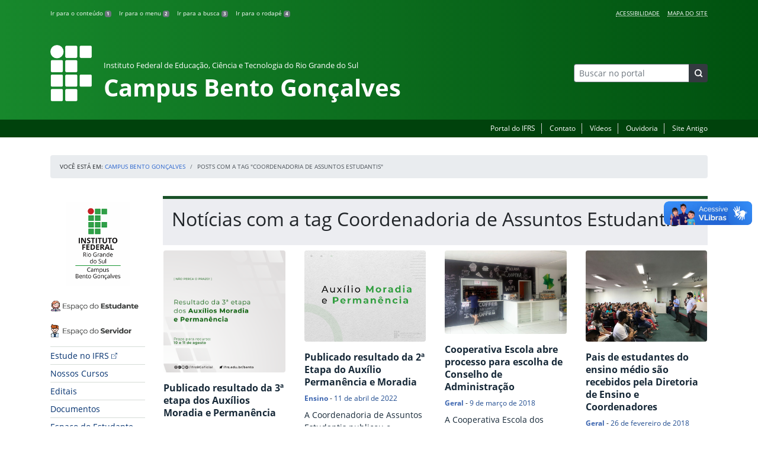

--- FILE ---
content_type: text/html; charset=UTF-8
request_url: https://ifrs.edu.br/bento/tag/coordenadoria-de-assuntos-estudantis/
body_size: 20141
content:
<!DOCTYPE html>
<html lang="pt-BR">
<head>
    <!-- Metadados -->
    <meta charset="utf-8">
    <meta http-equiv="X-UA-Compatible" content="IE=edge">
    <meta name="viewport" content="width=device-width, initial-scale=1">
    <meta name="robots" content="index,follow">
    <meta name="author" content="Departamento de Comunicação do Instituto Federal do Rio Grande do Sul">
    <meta name="description" content="O IFRS é uma instituição federal de ensino público e gratuito. Atua com uma estrutura multicampi para promover a educação profissional e tecnológica de excelência e impulsionar o desenvolvimento sustentável das regiões.">
    <meta name="keywords" content="ifrs, portal, site, institucional, faculdade, universidade, ensino, pesquisa, extensão, cursos">
    <link rel="apple-touch-icon" sizes="180x180" href="https://ifrs.edu.br/bento/wp-content/themes/ifrs-portal-theme/favicons/apple-touch-icon.png">
<link rel="icon" type="image/png" href="https://ifrs.edu.br/bento/wp-content/themes/ifrs-portal-theme/favicons/favicon-32x32.png" sizes="32x32">
<link rel="icon" type="image/png" href="https://ifrs.edu.br/bento/wp-content/themes/ifrs-portal-theme/favicons/favicon-194x194.png" sizes="194x194">
<link rel="icon" type="image/png" href="https://ifrs.edu.br/bento/wp-content/themes/ifrs-portal-theme/favicons/android-chrome-192x192.png" sizes="192x192">
<link rel="icon" type="image/png" href="https://ifrs.edu.br/bento/wp-content/themes/ifrs-portal-theme/favicons/favicon-16x16.png" sizes="16x16">
<link rel="manifest" href="https://ifrs.edu.br/bento/wp-content/themes/ifrs-portal-theme/favicons/manifest.json">
<link rel="mask-icon" href="https://ifrs.edu.br/bento/wp-content/themes/ifrs-portal-theme/favicons/safari-pinned-tab.svg" color="#195128">
<link rel="shortcut icon" href="https://ifrs.edu.br/bento/wp-content/themes/ifrs-portal-theme/favicons/favicon.ico">
<meta name="msapplication-TileImage" content="https://ifrs.edu.br/bento/wp-content/themes/ifrs-portal-theme/favicons/mstile-144x144.png">
<meta name="msapplication-config" content="https://ifrs.edu.br/bento/wp-content/themes/ifrs-portal-theme/favicons/browserconfig.xml">
<meta name="msapplication-navbutton-color" content="#195128">
<meta name="msapplication-TileColor" content="#00a300">
<meta name="apple-mobile-web-app-capable" content="yes">
<meta name="apple-mobile-web-app-status-bar-style" content="black-translucent">
<meta name="theme-color" content="#195128">
    <!-- Contexto Barra Brasil -->
    <meta property="creator.productor" content="http://estruturaorganizacional.dados.gov.br/id/unidade-organizacional/100918">
    <!-- RSS -->
    <link rel="alternate" type="application/rss+xml" title="Campus Bento Gonçalves Feed" href="https://ifrs.edu.br/bento/feed/">
    <!-- WP -->
        <link rel="preconnect" href="https://vlibras.gov.br">
<link rel="preload" href="https://ifrs.edu.br/bento/wp-content/themes/ifrs-portal-theme-campus/img/ifrs.png" as="image"/><!-- This site is running CAOS for WordPress -->
<meta name='robots' content='index, follow, max-image-preview:large, max-snippet:-1, max-video-preview:-1' />
	<style>img:is([sizes="auto" i], [sizes^="auto," i]) { contain-intrinsic-size: 3000px 1500px }</style>
	    <link rel="preload" href="https://ifrs.edu.br/bento/wp-content/themes/ifrs-portal-theme/opensans/Regular/OpenSans-Regular.woff2" as="font" type="font/woff2" crossorigin="anonymous"/>
    <link rel="preload" href="https://ifrs.edu.br/bento/wp-content/themes/ifrs-portal-theme/css/fonts.css" as="style"/>
    <link rel="stylesheet" href="https://ifrs.edu.br/bento/wp-content/themes/ifrs-portal-theme/css/fonts.css" media="print" onload="this.media='all'"/>
    <noscript>
        <link rel="stylesheet" href="https://ifrs.edu.br/bento/wp-content/themes/ifrs-portal-theme/css/fonts.css"/>
    </noscript>

	<!-- This site is optimized with the Yoast SEO plugin v26.6 - https://yoast.com/wordpress/plugins/seo/ -->
	<title>Coordenadoria de Assuntos Estudantis - Campus Bento Gonçalves</title>
	<link rel="canonical" href="https://ifrs.edu.br/bento/tag/coordenadoria-de-assuntos-estudantis/" />
	<meta property="og:locale" content="pt_BR" />
	<meta property="og:type" content="article" />
	<meta property="og:title" content="Coordenadoria de Assuntos Estudantis - Campus Bento Gonçalves" />
	<meta property="og:url" content="https://ifrs.edu.br/bento/tag/coordenadoria-de-assuntos-estudantis/" />
	<meta property="og:site_name" content="Campus Bento Gonçalves" />
	<meta name="twitter:card" content="summary_large_image" />
	<meta name="twitter:site" content="@IFRSBGoficial" />
	<script type="application/ld+json" class="yoast-schema-graph">{"@context":"https://schema.org","@graph":[{"@type":"CollectionPage","@id":"https://ifrs.edu.br/bento/tag/coordenadoria-de-assuntos-estudantis/","url":"https://ifrs.edu.br/bento/tag/coordenadoria-de-assuntos-estudantis/","name":"Coordenadoria de Assuntos Estudantis - Campus Bento Gonçalves","isPartOf":{"@id":"https://ifrs.edu.br/bento/#website"},"primaryImageOfPage":{"@id":"https://ifrs.edu.br/bento/tag/coordenadoria-de-assuntos-estudantis/#primaryimage"},"image":{"@id":"https://ifrs.edu.br/bento/tag/coordenadoria-de-assuntos-estudantis/#primaryimage"},"thumbnailUrl":"https://ifrs.edu.br/bento/wp-content/uploads/sites/13/2022/08/Modelo-Capa-Site-2-1.png","breadcrumb":{"@id":"https://ifrs.edu.br/bento/tag/coordenadoria-de-assuntos-estudantis/#breadcrumb"},"inLanguage":"pt-BR"},{"@type":"ImageObject","inLanguage":"pt-BR","@id":"https://ifrs.edu.br/bento/tag/coordenadoria-de-assuntos-estudantis/#primaryimage","url":"https://ifrs.edu.br/bento/wp-content/uploads/sites/13/2022/08/Modelo-Capa-Site-2-1.png","contentUrl":"https://ifrs.edu.br/bento/wp-content/uploads/sites/13/2022/08/Modelo-Capa-Site-2-1.png","width":1080,"height":1080},{"@type":"BreadcrumbList","@id":"https://ifrs.edu.br/bento/tag/coordenadoria-de-assuntos-estudantis/#breadcrumb","itemListElement":[{"@type":"ListItem","position":1,"name":"Início","item":"https://ifrs.edu.br/bento/"},{"@type":"ListItem","position":2,"name":"Coordenadoria de Assuntos Estudantis"}]},{"@type":"WebSite","@id":"https://ifrs.edu.br/bento/#website","url":"https://ifrs.edu.br/bento/","name":"Campus Bento Gonçalves","description":"Instituto Federal de Educação, Ciência e Tecnologia do Rio Grande do Sul","potentialAction":[{"@type":"SearchAction","target":{"@type":"EntryPoint","urlTemplate":"https://ifrs.edu.br/bento/?s={search_term_string}"},"query-input":{"@type":"PropertyValueSpecification","valueRequired":true,"valueName":"search_term_string"}}],"inLanguage":"pt-BR"}]}</script>
	<!-- / Yoast SEO plugin. -->


<link rel='dns-prefetch' href='//vlibras.gov.br' />
<link rel='preconnect' href='//www.google-analytics.com' />
<link rel="alternate" type="application/rss+xml" title="Feed para Campus Bento Gonçalves &raquo;" href="https://ifrs.edu.br/bento/feed/" />
<link rel="alternate" type="application/rss+xml" title="Feed de tag para Campus Bento Gonçalves &raquo; Coordenadoria de Assuntos Estudantis" href="https://ifrs.edu.br/bento/tag/coordenadoria-de-assuntos-estudantis/feed/" />
<link rel='stylesheet' id='vendor-css' href='https://ifrs.edu.br/bento/wp-content/themes/ifrs-portal-theme/css/vendor.css?ver=1669296038' type='text/css' media='all' />
<link rel='stylesheet' id='portal-css' href='https://ifrs.edu.br/bento/wp-content/themes/ifrs-portal-theme/css/portal.css?ver=1707238526' type='text/css' media='all' />
<link rel='stylesheet' id='home-css' href='https://ifrs.edu.br/bento/wp-content/themes/ifrs-portal-theme/css/page_home.css?ver=1707238525' type='text/css' media='all' />
<link rel='stylesheet' id='css-campi-css' href='https://ifrs.edu.br/bento/wp-content/themes/ifrs-portal-theme-campus/css/campi.css?ver=1653058019' type='text/css' media='all' />
<style id='classic-theme-styles-inline-css' type='text/css'>
/*! This file is auto-generated */
.wp-block-button__link{color:#fff;background-color:#32373c;border-radius:9999px;box-shadow:none;text-decoration:none;padding:calc(.667em + 2px) calc(1.333em + 2px);font-size:1.125em}.wp-block-file__button{background:#32373c;color:#fff;text-decoration:none}
</style>
<style id='global-styles-inline-css' type='text/css'>
:root{--wp--preset--aspect-ratio--square: 1;--wp--preset--aspect-ratio--4-3: 4/3;--wp--preset--aspect-ratio--3-4: 3/4;--wp--preset--aspect-ratio--3-2: 3/2;--wp--preset--aspect-ratio--2-3: 2/3;--wp--preset--aspect-ratio--16-9: 16/9;--wp--preset--aspect-ratio--9-16: 9/16;--wp--preset--font-size--small: 13px;--wp--preset--font-size--medium: 20px;--wp--preset--font-size--large: 36px;--wp--preset--font-size--x-large: 42px;--wp--preset--spacing--20: 0.44rem;--wp--preset--spacing--30: 0.67rem;--wp--preset--spacing--40: 1rem;--wp--preset--spacing--50: 1.5rem;--wp--preset--spacing--60: 2.25rem;--wp--preset--spacing--70: 3.38rem;--wp--preset--spacing--80: 5.06rem;--wp--preset--shadow--natural: 6px 6px 9px rgba(0, 0, 0, 0.2);--wp--preset--shadow--deep: 12px 12px 50px rgba(0, 0, 0, 0.4);--wp--preset--shadow--sharp: 6px 6px 0px rgba(0, 0, 0, 0.2);--wp--preset--shadow--outlined: 6px 6px 0px -3px rgba(255, 255, 255, 1), 6px 6px rgba(0, 0, 0, 1);--wp--preset--shadow--crisp: 6px 6px 0px rgba(0, 0, 0, 1);}:where(.is-layout-flex){gap: 0.5em;}:where(.is-layout-grid){gap: 0.5em;}body .is-layout-flex{display: flex;}.is-layout-flex{flex-wrap: wrap;align-items: center;}.is-layout-flex > :is(*, div){margin: 0;}body .is-layout-grid{display: grid;}.is-layout-grid > :is(*, div){margin: 0;}:where(.wp-block-columns.is-layout-flex){gap: 2em;}:where(.wp-block-columns.is-layout-grid){gap: 2em;}:where(.wp-block-post-template.is-layout-flex){gap: 1.25em;}:where(.wp-block-post-template.is-layout-grid){gap: 1.25em;}.has-small-font-size{font-size: var(--wp--preset--font-size--small) !important;}.has-medium-font-size{font-size: var(--wp--preset--font-size--medium) !important;}.has-large-font-size{font-size: var(--wp--preset--font-size--large) !important;}.has-x-large-font-size{font-size: var(--wp--preset--font-size--x-large) !important;}
:where(.wp-block-post-template.is-layout-flex){gap: 1.25em;}:where(.wp-block-post-template.is-layout-grid){gap: 1.25em;}
:where(.wp-block-columns.is-layout-flex){gap: 2em;}:where(.wp-block-columns.is-layout-grid){gap: 2em;}
:root :where(.wp-block-pullquote){font-size: 1.5em;line-height: 1.6;}
</style>
<link rel='stylesheet' id='share-css' href='https://ifrs.edu.br/bento/wp-content/themes/ifrs-portal-theme/css/partial_share.css?ver=1707238525' type='text/css' media='all' />
<script data-cfasync="false" type="text/javascript" src="https://ifrs.edu.br/bento/wp-content/uploads/caos/c0cdda81.js?id=G-VX9VKE2B8Z" id="caos-gtag-js"></script>
<script data-cfasync="false" type="text/javascript" id="caos-gtag-js-after">
/* <![CDATA[ */
    window.dataLayer = window.dataLayer || [];

    function gtag() {
        dataLayer.push(arguments);
    }

    gtag('js', new Date());
    gtag('config', 'G-VX9VKE2B8Z', {"cookie_domain":"ifrs.edu.br","cookie_flags":"samesite=none;secure","allow_google_signals":false});
	
/* ]]> */
</script>
<link rel="https://api.w.org/" href="https://ifrs.edu.br/bento/wp-json/" /><link rel="alternate" title="JSON" type="application/json" href="https://ifrs.edu.br/bento/wp-json/wp/v2/tags/12" /><link rel="EditURI" type="application/rsd+xml" title="RSD" href="https://ifrs.edu.br/bento/xmlrpc.php?rsd" />
		<style type="text/css" id="wp-custom-css">
			.menu-relevancia a[href^="http"]:not([href^="https://ifrs.edu.br"])::after {
  content: "";
  width: 10px;
  height: 10px;
  margin-left: 4px;
  background-image: url("data:image/svg+xml,%3Csvg xmlns='http://www.w3.org/2000/svg' width='16' height='16' fill='%2303316f' viewBox='0 0 16 16'%3E%3Cpath fill-rule='evenodd' d='M8.636 3.5a.5.5 0 0 0-.5-.5H1.5A1.5 1.5 0 0 0 0 4.5v10A1.5 1.5 0 0 0 1.5 16h10a1.5 1.5 0 0 0 1.5-1.5V7.864a.5.5 0 0 0-1 0V14.5a.5.5 0 0 1-.5.5h-10a.5.5 0 0 1-.5-.5v-10a.5.5 0 0 1 .5-.5h6.636a.5.5 0 0 0 .5-.5z'/%3E%3Cpath fill-rule='evenodd' d='M16 .5a.5.5 0 0 0-.5-.5h-5a.5.5 0 0 0 0 1h3.793L6.146 9.146a.5.5 0 1 0 .708.708L15 1.707V5.5a.5.5 0 0 0 1 0v-5z'/%3E%3C/svg%3E");
  background-position: center;
  background-repeat: no-repeat;
  background-size: contain;
  display: inline-block;
}		</style>
		<script>var __uzdbm_1 = "91852eb7-8c7d-4f08-871f-f13db3782b3a";var __uzdbm_2 = "NTQ3NDQ1OTItZGs3aS00YzI1LWJmZGEtNjVkMTExMzE5NzhkJDMuMjEuMTE0Ljcw";var __uzdbm_3 = "";var __uzdbm_4 = "false";var __uzdbm_5 = "";var __uzdbm_6 = "";var __uzdbm_7 = "";</script> <script>   (function (w, d, e, u, c, g, a, b) {     w["SSJSConnectorObj"] = w["SSJSConnectorObj"] || {       ss_cid: c,       domain_info: "auto",     };     w[g] = function (i, j) {       w["SSJSConnectorObj"][i] = j;     };     a = d.createElement(e);     a.async = true;     if (       navigator.userAgent.indexOf('MSIE') !== -1 ||       navigator.appVersion.indexOf('Trident/') > -1     ) {       u = u.replace("/advanced/", "/advanced/ie/");     }     a.src = u;     b = d.getElementsByTagName(e)[0];     b.parentNode.insertBefore(a, b);   })(     window, document, "script", "/18f5227b-e27b-445a-a53f-f845fbe69b40/stormcaster.js", "dk7k", "ssConf"   );   ssConf("c1", "https://ifrs.edu.br");   ssConf("c3", "c99a4269-161c-4242-a3f0-28d44fa6ce24");   ssConf("au", "ifrs.edu.br");   ssConf("cu", "validate.perfdrive.com, ssc"); </script> </head>

<body class="archive tag tag-coordenadoria-de-assuntos-estudantis tag-12 wp-embed-responsive wp-theme-ifrs-portal-theme wp-child-theme-ifrs-portal-theme-campus">
    <a href="#inicio-conteudo" class="sr-only sr-only-focusable">Pular para o conte&uacute;do</a>

    
    <!-- Cabeçalho -->
    <header class="header">
        <div class="container">
            <div class="row header__menus">
                <div class="col-12 col-lg-6">
                    <ul class="menu-atalhos ">
    <li><a href="#inicio-conteudo" accesskey="1">Ir para o conteúdo&nbsp;<span class="badge badge-secondary">1</span></a></li>
    <li><a href="#inicio-menu" accesskey="2">Ir para o menu&nbsp;<span class="badge badge-secondary">2</span></a></li>
    <li><a href="#search-field" accesskey="3">Ir para a busca&nbsp;<span class="badge badge-secondary">3</span></a></li>
    <li><a href="#inicio-rodape" accesskey="4">Ir para o rodapé&nbsp;<span class="badge badge-secondary">4</span></a></li>
</ul>
                </div>
                <div class="col-12 col-lg-6">
                    <nav class="menu-acessibilidade-container"><ul id="menu-acessibilidade" class="menu-acessibilidade"><li id="menu-item-215" class="menu-item menu-item-type-post_type menu-item-object-page menu-item-215"><a href="https://ifrs.edu.br/bento/acessibilidade/">Acessibilidade</a></li>
<li id="menu-item-31029" class="menu-item menu-item-type-post_type menu-item-object-page menu-item-31029"><a href="https://ifrs.edu.br/bento/sitemap/">Mapa do Site</a></li>
</ul></nav>                </div>
            </div>
            <div class="row header__content">
                <div class="col-12 col-lg-8 header__title">
                        <a href="https://ifrs.edu.br/bento/" class="title-link">
        <img src="https://ifrs.edu.br/bento/wp-content/themes/ifrs-portal-theme-campus/img/ifrs.png" alt="" aria-hidden="true" class="title-img" width="70" height="95"/>
        <h1 class="title-campus">
            <small>Instituto Federal de Educação, Ciência e Tecnologia do Rio Grande do Sul</small>
            <br>
            Campus Bento Gonçalves        </h1>
    </a>
                </div>
                <div class="col-12 col-lg-4">
                    <div class="header__aside">
                        <form role="search" method="get" class="form-inline searchform" action="https://ifrs.edu.br/bento/">
    <div class="input-group">
        <input type="search" value="" name="s" id="search-field" class="form-control form-control-sm border-secondary searchform__field" placeholder="Buscar no portal" required>
        <label class="searchform__label" for="search-field">Buscar no portal</label>
        <span class="input-group-append">
            <button type="submit" class="btn btn-dark btn-sm searchform__submit" title="Buscar em todo o Portal" value="Buscar"></button>
        </span>
    </div>
</form>
                                            </div>
                </div>
            </div>
        </div>
        <div class="header__barra-servicos">
            <div class="container">
                <nav class="menu-servicos-container"><ul id="menu-servicos" class="menu-servicos"><li id="menu-item-2658" class="menu-item menu-item-type-custom menu-item-object-custom menu-item-2658"><a href="https://ifrs.edu.br/">Portal do IFRS</a></li>
<li id="menu-item-223" class="menu-item menu-item-type-post_type menu-item-object-page menu-item-223"><a href="https://ifrs.edu.br/bento/contato/">Contato</a></li>
<li id="menu-item-222" class="menu-item menu-item-type-post_type menu-item-object-page menu-item-222"><a href="https://ifrs.edu.br/bento/comunicacao-2/videos/">Vídeos</a></li>
<li id="menu-item-33324" class="menu-item menu-item-type-custom menu-item-object-custom menu-item-33324"><a href="https://ifrs.edu.br/ouvidoria/">Ouvidoria</a></li>
<li id="menu-item-224" class="menu-item menu-item-type-custom menu-item-object-custom menu-item-224"><a href="https://arquivo.ifrs.edu.br/cbento">Site Antigo</a></li>
</ul></nav>            </div>
        </div>
    </header>

    <!-- Corpo -->
    <div class="container" id="breadcrumb"><div class="row"><div class="col"><nav aria-label="breadcrumb"><ol class="breadcrumb"><li>Voc&ecirc; est&aacute; em:&nbsp;</li><li class="breadcrumb-item"><a href="https://ifrs.edu.br/bento">Campus Bento Gonçalves</a> </li> <li class="breadcrumb-item active" aria-current="page">Posts com a tag "Coordenadoria de Assuntos Estudantis"</li></nav></ol></div></div></div>
    <section class="container">
        <div class="row">
            <div class="col-12 col-lg-2">
                <!-- Menu -->
                <a href="#inicio-menu" id="inicio-menu" class="sr-only">In&iacute;cio da navega&ccedil;&atilde;o</a>
                <button class="btn btn-menu-toggle btn-lg d-block mx-auto d-lg-none"><span class="sr-only">Mostrar</span>&nbsp;Menu</button>
<nav class="menu-navbar collapse fade show" aria-label="Navegação Principal">
    <button type="button" class="btn btn-link menu-navbar__close d-none" aria-label="Fechar Menu">
        <span aria-hidden="true">&times;</span>
    </button>

        <ul class="area-nav">
        
<li id="media_image-12" class="area-nav__widget widget_media_image"><span class="sr-only">IFRS</span><a href="https://ifrs.edu.br/bento"><img width="285" height="285" class="lazyload image wp-image-16640  attachment-full size-full" alt="" style="max-width: 100%; height: auto;" decoding="async" fetchpriority="high" data-sizes="auto" data-src="https://ifrs.edu.br/bento/wp-content/uploads/sites/13/2020/07/logo_capa_site.png" loading="lazy"></a></li><li id="media_image-69" class="area-nav__widget widget_media_image"><span class="sr-only">Espa&ccedil;o do Estudante</span><a href="https://ifrs.edu.br/bento/espaco-do-estudante/"><img width="285" height="57" class="lazyload image wp-image-52541  attachment-full size-full" alt="" style="max-width: 100%; height: auto;" decoding="async" data-sizes="auto" data-src="https://ifrs.edu.br/bento/wp-content/uploads/sites/13/2024/02/Esp_ESTUDANTE.png" loading="lazy"></a></li><li id="media_image-70" class="area-nav__widget widget_media_image"><span class="sr-only">Espa&ccedil;o do Servidor</span><a href="https://ifrs.edu.br/bento/espaco-do-servidor/"><img width="285" height="57" class="lazyload image wp-image-52542  attachment-full size-full" alt="" style="max-width: 100%; height: auto;" decoding="async" data-sizes="auto" data-src="https://ifrs.edu.br/bento/wp-content/uploads/sites/13/2024/02/Esp_SERVIDOR.png" loading="lazy"></a></li>
    </ul>
    
    <ul id="menu-relevancia" class="menu-relevancia"><li id="menu-item-244" class="menu-item menu-item-type-custom menu-item-object-custom menu-item-244"><a href="https://estude.ifrs.edu.br/">Estude no IFRS</a></li>
<li id="menu-item-210" class="menu-item menu-item-type-post_type menu-item-object-page menu-item-210"><a href="https://ifrs.edu.br/bento/cursos/">Nossos Cursos</a></li>
<li id="menu-item-15566" class="menu-item menu-item-type-custom menu-item-object-custom menu-item-15566"><a href="https://ifrs.edu.br/bento/editais/">Editais</a></li>
<li id="menu-item-52311" class="menu-item menu-item-type-post_type menu-item-object-page menu-item-52311"><a href="https://ifrs.edu.br/bento/documentos/">Documentos</a></li>
<li id="menu-item-243" class="menu-item menu-item-type-post_type menu-item-object-page menu-item-243"><a href="https://ifrs.edu.br/bento/espaco-do-estudante/">Espaço do Estudante</a></li>
<li id="menu-item-242" class="menu-item menu-item-type-post_type menu-item-object-page menu-item-242"><a href="https://ifrs.edu.br/bento/espaco-do-servidor/">Espaço do Servidor</a></li>
</ul><ul id="menu-principal" class="menu-collapse menu-principal"><li id="menu-item-1559" class="menu-item menu-item-type-post_type menu-item-object-page menu-item-has-children menu-item-1559"><a href="https://ifrs.edu.br/bento/institucional/">Institucional</a>
<ul class="sub-menu">
	<li id="menu-item-10665" class="menu-item menu-item-type-post_type menu-item-object-page menu-item-10665"><a href="https://ifrs.edu.br/bento/institucional/agenda-da-direcao-geral/">Agenda da Direção-Geral</a></li>
	<li id="menu-item-755" class="menu-item menu-item-type-post_type menu-item-object-page menu-item-755"><a href="https://ifrs.edu.br/bento/institucional/agenda-do-campus/">Agenda do Campus</a></li>
	<li id="menu-item-16772" class="menu-item menu-item-type-post_type menu-item-object-page menu-item-has-children menu-item-16772"><a href="https://ifrs.edu.br/bento/institucional/comite-local-de-acompanhamento-e-prevencao-a-covid-19/">Comitê Local para Prevenção, Monitoramento e Controle da Covid-19</a>
	<ul class="sub-menu">
		<li id="menu-item-16781" class="menu-item menu-item-type-post_type menu-item-object-page menu-item-16781"><a href="https://ifrs.edu.br/bento/institucional/comite-local-de-acompanhamento-e-prevencao-a-covid-19/acoes/">Ações</a></li>
		<li id="menu-item-24735" class="menu-item menu-item-type-post_type menu-item-object-page menu-item-24735"><a href="https://ifrs.edu.br/bento/institucional/comite-local-de-acompanhamento-e-prevencao-a-covid-19/boletins-semanais/">Boletins Semanais</a></li>
		<li id="menu-item-24771" class="menu-item menu-item-type-post_type menu-item-object-page menu-item-24771"><a href="https://ifrs.edu.br/bento/institucional/comite-local-de-acompanhamento-e-prevencao-a-covid-19/documentos/">Documentos</a></li>
		<li id="menu-item-16778" class="menu-item menu-item-type-post_type menu-item-object-page menu-item-16778"><a href="https://ifrs.edu.br/bento/institucional/comite-local-de-acompanhamento-e-prevencao-a-covid-19/informativos-em-video/">Informativos em vídeo</a></li>
		<li id="menu-item-16791" class="menu-item menu-item-type-post_type menu-item-object-page menu-item-16791"><a href="https://ifrs.edu.br/bento/institucional/comite-local-de-acompanhamento-e-prevencao-a-covid-19/na-midia/">Na mídia</a></li>
		<li id="menu-item-16804" class="menu-item menu-item-type-post_type menu-item-object-page menu-item-16804"><a href="https://ifrs.edu.br/bento/institucional/comite-local-de-acompanhamento-e-prevencao-a-covid-19/reunioes/">Reuniões</a></li>
	</ul>
</li>
	<li id="menu-item-11" class="menu-item menu-item-type-post_type menu-item-object-page menu-item-11"><a href="https://ifrs.edu.br/bento/institucional/historico/">Histórico</a></li>
	<li id="menu-item-13492" class="menu-item menu-item-type-post_type menu-item-object-page menu-item-13492"><a href="https://ifrs.edu.br/bento/institucional/coordenadoria-de-gestao-de-pessoas/">Coordenadoria de Gestão de Pessoas</a></li>
	<li id="menu-item-17" class="menu-item menu-item-type-post_type menu-item-object-page menu-item-17"><a href="https://ifrs.edu.br/bento/institucional/gestao-atual/">Gestão Atual</a></li>
	<li id="menu-item-412" class="menu-item menu-item-type-post_type menu-item-object-page menu-item-has-children menu-item-412"><a href="https://ifrs.edu.br/bento/institucional/servidores/">Servidores</a>
	<ul class="sub-menu">
		<li id="menu-item-7245" class="menu-item menu-item-type-post_type menu-item-object-page menu-item-7245"><a href="https://ifrs.edu.br/bento/institucional/servidores/docentes/">Docentes</a></li>
		<li id="menu-item-7246" class="menu-item menu-item-type-post_type menu-item-object-page menu-item-7246"><a href="https://ifrs.edu.br/bento/institucional/servidores/tecnicos-administrativos/">Técnico-Administrativos em Educação</a></li>
	</ul>
</li>
	<li id="menu-item-15" class="menu-item menu-item-type-post_type menu-item-object-page menu-item-has-children menu-item-15"><a href="https://ifrs.edu.br/bento/institucional/conselho-de-campus/">Conselho do Campus</a>
	<ul class="sub-menu">
		<li id="menu-item-306" class="menu-item menu-item-type-post_type menu-item-object-page menu-item-306"><a href="https://ifrs.edu.br/bento/institucional/conselho-de-campus/atas/">Atas</a></li>
		<li id="menu-item-19923" class="menu-item menu-item-type-post_type menu-item-object-page menu-item-19923"><a href="https://ifrs.edu.br/bento/institucional/conselho-de-campus/comissoes-permanentes/">Comissões permanentes</a></li>
		<li id="menu-item-308" class="menu-item menu-item-type-post_type menu-item-object-page menu-item-308"><a href="https://ifrs.edu.br/bento/institucional/conselho-de-campus/calendario-de-reunioes/">Calendário de Reuniões</a></li>
		<li id="menu-item-310" class="menu-item menu-item-type-post_type menu-item-object-page menu-item-310"><a href="https://ifrs.edu.br/bento/institucional/conselho-de-campus/conselheiros/">Conselheiros</a></li>
		<li id="menu-item-312" class="menu-item menu-item-type-post_type menu-item-object-page menu-item-312"><a href="https://ifrs.edu.br/bento/institucional/conselho-de-campus/pareceres/">Pareceres</a></li>
		<li id="menu-item-18997" class="menu-item menu-item-type-post_type menu-item-object-page menu-item-18997"><a href="https://ifrs.edu.br/bento/institucional/conselho-de-campus/mocao/">Moção</a></li>
		<li id="menu-item-318" class="menu-item menu-item-type-post_type menu-item-object-page menu-item-318"><a href="https://ifrs.edu.br/bento/institucional/conselho-de-campus/resolucoes/">Resoluções</a></li>
	</ul>
</li>
	<li id="menu-item-19" class="menu-item menu-item-type-post_type menu-item-object-page menu-item-has-children menu-item-19"><a href="https://ifrs.edu.br/bento/institucional/comissoes/">Comissões</a>
	<ul class="sub-menu">
		<li id="menu-item-35034" class="menu-item menu-item-type-post_type menu-item-object-page menu-item-35034"><a href="https://ifrs.edu.br/bento/institucional/comissoes/comissao-interna-de-acompanhamento-das-acoes-de-permanencia-e-exito/">Comissão de Acompanhamento de Ações de Permanência e Êxito dos Estudantes &#8211; CIAAPE</a></li>
		<li id="menu-item-43528" class="menu-item menu-item-type-post_type menu-item-object-page menu-item-43528"><a href="https://ifrs.edu.br/bento/institucional/comissoes/comissao-de-assistencia-estudantil-coae/">Comissão de Assistência Estudantil &#8211; COAE</a></li>
		<li id="menu-item-28675" class="menu-item menu-item-type-post_type menu-item-object-page menu-item-28675"><a href="https://ifrs.edu.br/bento/institucional/comissoes/comissao-de-heteroidentificacao/">Comissão de Heteroidentificação</a></li>
		<li id="menu-item-1932" class="menu-item menu-item-type-post_type menu-item-object-page menu-item-1932"><a href="https://ifrs.edu.br/bento/institucional/comissoes/comissao-propria-de-avaliacao-cpa/">Comissão Própria de Avaliação &#8211; CPA</a></li>
		<li id="menu-item-343" class="menu-item menu-item-type-post_type menu-item-object-page menu-item-343"><a href="https://ifrs.edu.br/bento/institucional/comissoes/comissao-de-acoes-de-cultura-de-paz/">Comissão de Ações de Cultura de Paz</a></li>
		<li id="menu-item-345" class="menu-item menu-item-type-post_type menu-item-object-page menu-item-345"><a href="https://ifrs.edu.br/bento/institucional/comissoes/comissao-de-organizacao-e-acompanhamento-coa/">Comissão de Organização e Acompanhamento &#8211; COA</a></li>
		<li id="menu-item-347" class="menu-item menu-item-type-post_type menu-item-object-page menu-item-347"><a href="https://ifrs.edu.br/bento/institucional/comissoes/comissao-eleitoral/">Comissão Eleitoral Permanente – CEP-BG</a></li>
		<li id="menu-item-54682" class="menu-item menu-item-type-post_type menu-item-object-page menu-item-54682"><a href="https://ifrs.edu.br/bento/institucional/comissoes/comissao-de-avaliacao-e-gestao-de-acoes-de-ensino-cage/">Comissão de Avaliação e Gestão de Ações de Ensino &#8211; CAGE</a></li>
		<li id="menu-item-15649" class="menu-item menu-item-type-post_type menu-item-object-page menu-item-15649"><a href="https://ifrs.edu.br/bento/institucional/comissoes/comissao-de-avaliacao-e-gestao-de-projetos-de-pesquisa-e-inovacao-cagppi/">Comissão de Avaliação e Gestão de Projetos de Pesquisa e Inovação &#8211; CAGPPI</a></li>
		<li id="menu-item-15719" class="menu-item menu-item-type-post_type menu-item-object-page menu-item-15719"><a href="https://ifrs.edu.br/bento/institucional/comissoes/comissao-gerenciamento-de-acoes-de-extensao-cgae/">Comissão Gerenciamento de Ações de Extensão &#8211; CGAE</a></li>
		<li id="menu-item-349" class="menu-item menu-item-type-post_type menu-item-object-page menu-item-349"><a href="https://ifrs.edu.br/bento/institucional/comissoes/comissao-interna-de-supervisao-cis/">Comissão Interna de Supervisão &#8211; CIS</a></li>
		<li id="menu-item-351" class="menu-item menu-item-type-post_type menu-item-object-page menu-item-351"><a href="https://ifrs.edu.br/bento/institucional/comissoes/comissao-permanente-de-pessoal-docente-cppd/">Comissão Permanente de Pessoal Docente &#8211; CPPD</a></li>
		<li id="menu-item-353" class="menu-item menu-item-type-post_type menu-item-object-page menu-item-353"><a href="https://ifrs.edu.br/bento/institucional/comissoes/comissao-permanente-de-processo-de-ingresso-discente-cppid/">Comissão Permanente de Processo de Ingresso Discente &#8211; Coppid</a></li>
		<li id="menu-item-24303" class="menu-item menu-item-type-post_type menu-item-object-page menu-item-24303"><a href="https://ifrs.edu.br/bento/institucional/comissoes/comissao-de-dimensionamento-e-recrutamento-de-pessoal-cdrp/">Comissão de Dimensionamento e Recrutamento de Pessoal — CDRP</a></li>
	</ul>
</li>
	<li id="menu-item-7224" class="menu-item menu-item-type-post_type menu-item-object-page menu-item-7224"><a href="https://ifrs.edu.br/bento/institucional/conselhos/">Conselhos</a></li>
	<li id="menu-item-388" class="menu-item menu-item-type-post_type menu-item-object-page menu-item-388"><a href="https://ifrs.edu.br/bento/institucional/sistemas/">Sistemas</a></li>
	<li id="menu-item-12656" class="menu-item menu-item-type-post_type menu-item-object-page menu-item-has-children menu-item-12656"><a href="https://ifrs.edu.br/bento/institucional/eleicoes/">Eleições</a>
	<ul class="sub-menu">
		<li id="menu-item-9778" class="menu-item menu-item-type-post_type menu-item-object-page menu-item-9778"><a href="https://ifrs.edu.br/bento/institucional/eleicoes/eleicoes-diretor-geral-2019/">Eleições para diretor(a)-geral 2019</a></li>
	</ul>
</li>
	<li id="menu-item-46994" class="menu-item menu-item-type-post_type menu-item-object-page menu-item-has-children menu-item-46994"><a href="https://ifrs.edu.br/bento/institucional/unidade-de-auditoria-interna/">Unidade de Auditoria Interna</a>
	<ul class="sub-menu">
		<li id="menu-item-46996" class="menu-item menu-item-type-post_type menu-item-object-page menu-item-46996"><a href="https://ifrs.edu.br/bento/institucional/unidade-de-auditoria-interna/apresentacao/">Apresentação</a></li>
		<li id="menu-item-46998" class="menu-item menu-item-type-post_type menu-item-object-page menu-item-46998"><a href="https://ifrs.edu.br/bento/institucional/unidade-de-auditoria-interna/relatorios/">Relatórios</a></li>
		<li id="menu-item-47000" class="menu-item menu-item-type-post_type menu-item-object-page menu-item-47000"><a href="https://ifrs.edu.br/bento/institucional/unidade-de-auditoria-interna/painel-da-auditoria/">Painel da Auditoria</a></li>
	</ul>
</li>
</ul>
</li>
<li id="menu-item-7144" class="menu-item menu-item-type-post_type menu-item-object-page menu-item-has-children menu-item-7144"><a href="https://ifrs.edu.br/bento/comunicacao-2/">Comunicação</a>
<ul class="sub-menu">
	<li id="menu-item-7132" class="menu-item menu-item-type-post_type menu-item-object-page menu-item-7132"><a href="https://ifrs.edu.br/bento/comunicacao-2/setor-de-comunicacao-social/">Equipe/Contato</a></li>
	<li id="menu-item-21785" class="menu-item menu-item-type-post_type menu-item-object-page menu-item-21785"><a href="https://ifrs.edu.br/bento/comunicacao-2/eventos-externos/">Eventos externos</a></li>
	<li id="menu-item-17883" class="menu-item menu-item-type-post_type menu-item-object-page menu-item-17883"><a href="https://ifrs.edu.br/bento/comunicacao-2/ifrs-bg-na-midia/">IFRS-BG na mídia</a></li>
	<li id="menu-item-7147" class="menu-item menu-item-type-post_type menu-item-object-page menu-item-7147"><a href="https://ifrs.edu.br/bento/comunicacao-2/materiais-para-download/">Materiais para Download</a></li>
	<li id="menu-item-7149" class="menu-item menu-item-type-post_type menu-item-object-page menu-item-7149"><a href="https://ifrs.edu.br/bento/comunicacao-2/guias-e-manuais/">Documentos</a></li>
	<li id="menu-item-25851" class="menu-item menu-item-type-post_type menu-item-object-page menu-item-25851"><a href="https://ifrs.edu.br/bento/comunicacao-2/imprensa/">Imprensa</a></li>
	<li id="menu-item-218" class="menu-item menu-item-type-post_type menu-item-object-page menu-item-218"><a href="https://ifrs.edu.br/bento/comunicacao-2/videos/">Vídeos</a></li>
	<li id="menu-item-18940" class="menu-item menu-item-type-post_type menu-item-object-page menu-item-18940"><a href="https://ifrs.edu.br/bento/comunicacao-2/canais-de-comunicacao/">Canais de Comunicação</a></li>
	<li id="menu-item-7300" class="menu-item menu-item-type-post_type menu-item-object-page menu-item-has-children menu-item-7300"><a href="https://ifrs.edu.br/bento/comunicacao-2/60-anos/">60 Anos</a>
	<ul class="sub-menu">
		<li id="menu-item-10569" class="menu-item menu-item-type-post_type menu-item-object-page menu-item-10569"><a href="https://ifrs.edu.br/bento/comunicacao-2/60-anos/atividades-programadas/">Abertura oficial</a></li>
		<li id="menu-item-12344" class="menu-item menu-item-type-post_type menu-item-object-page menu-item-12344"><a href="https://ifrs.edu.br/bento/comunicacao-2/60-anos/brandy-comemorativo/">Brandy comemorativo</a></li>
		<li id="menu-item-10557" class="menu-item menu-item-type-post_type menu-item-object-page menu-item-10557"><a href="https://ifrs.edu.br/bento/comunicacao-2/60-anos/comissao-organizadora/">Comissão Organizadora</a></li>
		<li id="menu-item-10560" class="menu-item menu-item-type-post_type menu-item-object-page menu-item-10560"><a href="https://ifrs.edu.br/bento/comunicacao-2/60-anos/depoimentos/">Depoimentos</a></li>
		<li id="menu-item-12075" class="menu-item menu-item-type-post_type menu-item-object-page menu-item-12075"><a href="https://ifrs.edu.br/bento/comunicacao-2/60-anos/documentario/">Documentário</a></li>
		<li id="menu-item-12360" class="menu-item menu-item-type-post_type menu-item-object-page menu-item-12360"><a href="https://ifrs.edu.br/bento/comunicacao-2/60-anos/encontro-de-escolas-de-enologia/">Encontro de Escolas de Enologia</a></li>
		<li id="menu-item-12323" class="menu-item menu-item-type-post_type menu-item-object-page menu-item-12323"><a href="https://ifrs.edu.br/bento/comunicacao-2/60-anos/enoteca-virtual/">Enoteca Virtual</a></li>
		<li id="menu-item-12330" class="menu-item menu-item-type-post_type menu-item-object-page menu-item-12330"><a href="https://ifrs.edu.br/bento/comunicacao-2/60-anos/galeria-de-diretores/">Galeria de Diretores</a></li>
		<li id="menu-item-12299" class="menu-item menu-item-type-post_type menu-item-object-page menu-item-12299"><a href="https://ifrs.edu.br/bento/comunicacao-2/60-anos/gincana-comemorativa-dos-60-anos/">Gincana</a></li>
		<li id="menu-item-12284" class="menu-item menu-item-type-post_type menu-item-object-page menu-item-12284"><a href="https://ifrs.edu.br/bento/comunicacao-2/60-anos/hino-do-campus/">Hino do Campus</a></li>
		<li id="menu-item-11385" class="menu-item menu-item-type-post_type menu-item-object-page menu-item-11385"><a href="https://ifrs.edu.br/bento/comunicacao-2/60-anos/imprensa/">Na Mídia</a></li>
		<li id="menu-item-10556" class="menu-item menu-item-type-post_type menu-item-object-page menu-item-10556"><a href="https://ifrs.edu.br/bento/comunicacao-2/60-anos/identidade-visual/">Selo Comemorativo</a></li>
		<li id="menu-item-10559" class="menu-item menu-item-type-post_type menu-item-object-page menu-item-10559"><a href="https://ifrs.edu.br/bento/comunicacao-2/60-anos/slogan/">Slogan</a></li>
		<li id="menu-item-10572" class="menu-item menu-item-type-post_type menu-item-object-page menu-item-10572"><a href="https://ifrs.edu.br/bento/comunicacao-2/60-anos/sintese-historica/">Síntese Histórica</a></li>
		<li id="menu-item-12369" class="menu-item menu-item-type-post_type menu-item-object-page menu-item-12369"><a href="https://ifrs.edu.br/bento/comunicacao-2/60-anos/torneio-de-futsal/">Torneio de futsal</a></li>
	</ul>
</li>
	<li id="menu-item-54020" class="menu-item menu-item-type-post_type menu-item-object-page menu-item-has-children menu-item-54020"><a href="https://ifrs.edu.br/bento/comunicacao-2/65-anos/">65 Anos</a>
	<ul class="sub-menu">
		<li id="menu-item-54024" class="menu-item menu-item-type-post_type menu-item-object-page menu-item-54024"><a href="https://ifrs.edu.br/bento/comunicacao-2/65-anos/comissao-organizadora/">Comissão organizadora</a></li>
		<li id="menu-item-54165" class="menu-item menu-item-type-post_type menu-item-object-page menu-item-54165"><a href="https://ifrs.edu.br/bento/comunicacao-2/65-anos/identidade-visual/">Identidade Visual</a></li>
	</ul>
</li>
</ul>
</li>
<li id="menu-item-1561" class="menu-item menu-item-type-post_type menu-item-object-page menu-item-has-children menu-item-1561"><a href="https://ifrs.edu.br/bento/ensino/">Ensino / Cursos</a>
<ul class="sub-menu">
	<li id="menu-item-64" class="menu-item menu-item-type-post_type menu-item-object-page menu-item-64"><a href="https://ifrs.edu.br/bento/ensino/diretoria-de-ensino/">Diretoria de Ensino</a></li>
	<li id="menu-item-54135" class="menu-item menu-item-type-post_type menu-item-object-page menu-item-54135"><a href="https://ifrs.edu.br/bento/ensino/editais-2/">Projetos de ensino</a></li>
	<li id="menu-item-5614" class="menu-item menu-item-type-post_type menu-item-object-page menu-item-5614"><a href="https://ifrs.edu.br/bento/ensino/coordenadoria-pedagogica/">Coordenadoria pedagógica</a></li>
	<li id="menu-item-5616" class="menu-item menu-item-type-post_type menu-item-object-page menu-item-5616"><a href="https://ifrs.edu.br/bento/ensino/coordenadoria-de-ensino-medio-e-educacao-profissional/">Coordenadoria de Ensino Médio e Educação Profissional</a></li>
	<li id="menu-item-427" class="menu-item menu-item-type-post_type menu-item-object-page menu-item-has-children menu-item-427"><a href="https://ifrs.edu.br/bento/ensino/tecnico/">Cursos Técnicos</a>
	<ul class="sub-menu">
		<li id="menu-item-567" class="menu-item menu-item-type-post_type menu-item-object-page menu-item-567"><a href="https://ifrs.edu.br/bento/ensino/tecnico/documentos/">Documentos</a></li>
		<li id="menu-item-10332" class="menu-item menu-item-type-post_type menu-item-object-page menu-item-10332"><a href="https://ifrs.edu.br/bento/ensino/tecnico/integrado-em-administracao/">Curso Técnico em Administração Integrado ao Ensino Médio</a></li>
		<li id="menu-item-505" class="menu-item menu-item-type-post_type menu-item-object-page menu-item-505"><a href="https://ifrs.edu.br/bento/ensino/tecnico/integrado-em-agropecuaria/">Curso Técnico em Agropecuária Integrado ao Ensino Médio</a></li>
		<li id="menu-item-503" class="menu-item menu-item-type-post_type menu-item-object-page menu-item-503"><a href="https://ifrs.edu.br/bento/ensino/tecnico/integrado-em-informatica-para-internet/">Curso Técnico em Informática para Internet Integrado ao Ensino Médio</a></li>
		<li id="menu-item-4098" class="menu-item menu-item-type-post_type menu-item-object-page menu-item-4098"><a href="https://ifrs.edu.br/bento/ensino/tecnico/integrado-em-meio-ambiente/">Curso Técnico em Meio Ambiente Integrado ao Ensino Médio</a></li>
		<li id="menu-item-501" class="menu-item menu-item-type-post_type menu-item-object-page menu-item-501"><a href="https://ifrs.edu.br/bento/ensino/tecnico/integrado-em-viticultura-e-enologia/">Curso Técnico em Viticultura e Enologia Integrado ao Ensino Médio</a></li>
		<li id="menu-item-62703" class="menu-item menu-item-type-post_type menu-item-object-page menu-item-62703"><a href="https://ifrs.edu.br/bento/ensino/tecnico/curso-tecnico-em-eventos-subsequente-ao-ensino-medio/">Curso Técnico em Eventos Subsequente ao Ensino Médio</a></li>
		<li id="menu-item-509" class="menu-item menu-item-type-post_type menu-item-object-page menu-item-509"><a href="https://ifrs.edu.br/bento/ensino/tecnico/subsequente-em-hospedagem/">Curso Técnico em Hospedagem (em extinção)</a></li>
	</ul>
</li>
	<li id="menu-item-5618" class="menu-item menu-item-type-post_type menu-item-object-page menu-item-5618"><a href="https://ifrs.edu.br/bento/ensino/coordenadoria-de-ensino-de-graduacao/">Coordenadoria de Ensino de Graduação</a></li>
	<li id="menu-item-429" class="menu-item menu-item-type-post_type menu-item-object-page menu-item-has-children menu-item-429"><a href="https://ifrs.edu.br/bento/ensino/superior/">Cursos de Graduação</a>
	<ul class="sub-menu">
		<li id="menu-item-564" class="menu-item menu-item-type-post_type menu-item-object-page menu-item-564"><a href="https://ifrs.edu.br/bento/ensino/superior/documentos/">Documentos</a></li>
		<li id="menu-item-526" class="menu-item menu-item-type-post_type menu-item-object-page menu-item-526"><a href="https://ifrs.edu.br/bento/ensino/superior/bacharelado-em-agronomia/">Bacharelado em Agronomia</a></li>
		<li id="menu-item-528" class="menu-item menu-item-type-post_type menu-item-object-page menu-item-528"><a href="https://ifrs.edu.br/bento/ensino/superior/licenciatura-em-fisica/">Licenciatura em Física</a></li>
		<li id="menu-item-530" class="menu-item menu-item-type-post_type menu-item-object-page menu-item-530"><a href="https://ifrs.edu.br/bento/ensino/superior/licenciatura-em-letras-lingua-portuguesa/">Licenciatura em Letras &#8211; Língua Portuguesa</a></li>
		<li id="menu-item-532" class="menu-item menu-item-type-post_type menu-item-object-page menu-item-532"><a href="https://ifrs.edu.br/bento/ensino/superior/licenciatura-em-matematica/">Licenciatura em Matemática</a></li>
		<li id="menu-item-534" class="menu-item menu-item-type-post_type menu-item-object-page menu-item-534"><a href="https://ifrs.edu.br/bento/ensino/superior/licenciatura-em-pedagogia/">Licenciatura em Pedagogia</a></li>
		<li id="menu-item-536" class="menu-item menu-item-type-post_type menu-item-object-page menu-item-536"><a href="https://ifrs.edu.br/bento/ensino/superior/tecnologia-em-alimentos/">Tecnologia em Alimentos</a></li>
		<li id="menu-item-44544" class="menu-item menu-item-type-post_type menu-item-object-page menu-item-44544"><a href="https://ifrs.edu.br/bento/ensino/superior/tecnologia-em-analise-e-desenvolvimento-de-sistemas/">Tecnologia em Análise e Desenvolvimento de Sistemas</a></li>
		<li id="menu-item-540" class="menu-item menu-item-type-post_type menu-item-object-page menu-item-540"><a href="https://ifrs.edu.br/bento/ensino/superior/tecnologia-em-horticultura/">Tecnologia em Horticultura</a></li>
		<li id="menu-item-542" class="menu-item menu-item-type-post_type menu-item-object-page menu-item-542"><a href="https://ifrs.edu.br/bento/ensino/superior/tecnologia-em-logistica/">Tecnologia em Logística</a></li>
		<li id="menu-item-544" class="menu-item menu-item-type-post_type menu-item-object-page menu-item-544"><a href="https://ifrs.edu.br/bento/ensino/superior/tecnologia-em-viticultura-e-enologia/">Tecnologia em Viticultura e Enologia</a></li>
	</ul>
</li>
	<li id="menu-item-498" class="menu-item menu-item-type-post_type menu-item-object-page menu-item-has-children menu-item-498"><a href="https://ifrs.edu.br/bento/ensino/cursos-de-pos-graduacao/">Cursos de Pós-graduação</a>
	<ul class="sub-menu">
		<li id="menu-item-20285" class="menu-item menu-item-type-post_type menu-item-object-page menu-item-20285"><a href="https://ifrs.edu.br/bento/ensino/cursos-de-pos-graduacao/ppg-viticultura-e-enologia/">Mestrado Profissional em Viticultura e Enologia</a></li>
		<li id="menu-item-517" class="menu-item menu-item-type-post_type menu-item-object-page menu-item-517"><a href="https://ifrs.edu.br/bento/ensino/cursos-de-pos-graduacao/especializacao-em-ensino-de-matematica-para-a-educacao-basica/">Especialização em Ensino de Matemática para a Educação Básica</a></li>
		<li id="menu-item-521" class="menu-item menu-item-type-post_type menu-item-object-page menu-item-521"><a href="https://ifrs.edu.br/bento/ensino/cursos-de-pos-graduacao/especializacao-em-viticultura/">Especialização em Viticultura</a></li>
	</ul>
</li>
	<li id="menu-item-7012" class="menu-item menu-item-type-post_type menu-item-object-page menu-item-7012"><a href="https://ifrs.edu.br/bento/ensino/documentos/">Documentos</a></li>
	<li id="menu-item-415" class="menu-item menu-item-type-post_type menu-item-object-page menu-item-415"><a href="https://ifrs.edu.br/bento/ensino/pet-matematica/">Programa de Educação Tutorial – PET Matemática</a></li>
	<li id="menu-item-417" class="menu-item menu-item-type-post_type menu-item-object-page menu-item-417"><a href="https://ifrs.edu.br/bento/ensino/pibid/">Pibid</a></li>
	<li id="menu-item-34998" class="menu-item menu-item-type-post_type menu-item-object-page menu-item-34998"><a href="https://ifrs.edu.br/bento/ensino/grade-e-corpo-docente/">Grade e Corpo Docente</a></li>
	<li id="menu-item-40731" class="menu-item menu-item-type-post_type menu-item-object-page menu-item-40731"><a href="https://ifrs.edu.br/bento/ensino/tabela-de-horarios-2024/">Tabela de Horários 2025</a></li>
</ul>
</li>
<li id="menu-item-1560" class="menu-item menu-item-type-post_type menu-item-object-page menu-item-1560"><a href="https://ifrs.edu.br/bento/biblioteca/">Biblioteca Firmino Splendor</a></li>
<li id="menu-item-7165" class="menu-item menu-item-type-post_type menu-item-object-page menu-item-has-children menu-item-7165"><a href="https://ifrs.edu.br/bento/registros-academicos/">Registros Acadêmicos</a>
<ul class="sub-menu">
	<li id="menu-item-366" class="menu-item menu-item-type-post_type menu-item-object-page menu-item-366"><a href="https://ifrs.edu.br/bento/registros-academicos/apresentacao/">Equipe e Contato</a></li>
	<li id="menu-item-63953" class="menu-item menu-item-type-post_type menu-item-object-page menu-item-63953"><a href="https://ifrs.edu.br/bento/registros-academicos/tutoriais-2/">Tutoriais SIGAA</a></li>
	<li id="menu-item-58592" class="menu-item menu-item-type-post_type menu-item-object-page menu-item-58592"><a href="https://ifrs.edu.br/bento/registros-academicos/atestados/">Abono e Justificativa de faltas (Atestados)</a></li>
	<li id="menu-item-64273" class="menu-item menu-item-type-post_type menu-item-object-page menu-item-64273"><a href="https://ifrs.edu.br/bento/registros-academicos/declaracao-de-conclusao-de-curso/">Declaração de Conclusão de Curso</a></li>
	<li id="menu-item-58957" class="menu-item menu-item-type-post_type menu-item-object-page menu-item-58957"><a href="https://ifrs.edu.br/bento/registros-academicos/cancelamento-de-componentes-curriculares/">Cancelamento de Componentes Curriculares</a></li>
	<li id="menu-item-59101" class="menu-item menu-item-type-post_type menu-item-object-page menu-item-59101"><a href="https://ifrs.edu.br/bento/registros-academicos/trancamento-de-matricula/">Trancamento de Matrícula</a></li>
	<li id="menu-item-58645" class="menu-item menu-item-type-post_type menu-item-object-page menu-item-58645"><a href="https://ifrs.edu.br/bento/registros-academicos/reabertura-de-matricula/">Reabertura de Matrícula</a></li>
	<li id="menu-item-59516" class="menu-item menu-item-type-post_type menu-item-object-page menu-item-59516"><a href="https://ifrs.edu.br/bento/registros-academicos/certificacao-de-conhecimentos/">Certificação de Conhecimentos</a></li>
	<li id="menu-item-59269" class="menu-item menu-item-type-post_type menu-item-object-page menu-item-59269"><a href="https://ifrs.edu.br/bento/registros-academicos/desligamento-estudantil/">Desligamento Estudantil</a></li>
	<li id="menu-item-58636" class="menu-item menu-item-type-post_type menu-item-object-page menu-item-58636"><a href="https://ifrs.edu.br/bento/registros-academicos/exercicios-domiciliares/">Exercícios Domiciliares</a></li>
	<li id="menu-item-61080" class="menu-item menu-item-type-post_type menu-item-object-page menu-item-61080"><a href="https://ifrs.edu.br/bento/registros-academicos/nome-social/">Inclusão de Nome Social</a></li>
	<li id="menu-item-58980" class="menu-item menu-item-type-post_type menu-item-object-page menu-item-58980"><a href="https://ifrs.edu.br/bento/registros-academicos/guarda-religiosa/">Guarda Religiosa</a></li>
	<li id="menu-item-58638" class="menu-item menu-item-type-post_type menu-item-object-page menu-item-58638"><a href="https://ifrs.edu.br/bento/registros-academicos/solicitacao-de-ementas/">Solicitação de Ementas</a></li>
	<li id="menu-item-64438" class="menu-item menu-item-type-post_type menu-item-object-page menu-item-64438"><a href="https://ifrs.edu.br/bento/registros-academicos/solicitacao-de-revisao-de-notas/">Solicitação de Revisão de Notas</a></li>
	<li id="menu-item-58643" class="menu-item menu-item-type-post_type menu-item-object-page menu-item-58643"><a href="https://ifrs.edu.br/bento/registros-academicos/certidao-de-tempo-de-aluno-inss/">Certidão de Tempo de Aluno (INSS)</a></li>
	<li id="menu-item-12167" class="menu-item menu-item-type-post_type menu-item-object-page menu-item-12167"><a href="https://ifrs.edu.br/bento/registros-academicos/formaturas/">Formaturas</a></li>
	<li id="menu-item-58634" class="menu-item menu-item-type-post_type menu-item-object-page menu-item-58634"><a href="https://ifrs.edu.br/bento/registros-academicos/revalidacao-de-diploma/">Revalidação de Diploma</a></li>
	<li id="menu-item-61216" class="menu-item menu-item-type-post_type menu-item-object-page menu-item-61216"><a href="https://ifrs.edu.br/bento/registros-academicos/2a-via-de-diploma-ou-certificado/">2ª via de Diploma ou Certificado</a></li>
	<li id="menu-item-370" class="menu-item menu-item-type-post_type menu-item-object-page menu-item-370"><a href="https://ifrs.edu.br/bento/registros-academicos/enem-certificacao/">Encceja/Enem</a></li>
	<li id="menu-item-61479" class="menu-item menu-item-type-post_type menu-item-object-page menu-item-61479"><a href="https://ifrs.edu.br/bento/registros-academicos/antecipacao-e-adiamento-de-colacao-de-grau/">Antecipação e adiamento de Colação de Grau</a></li>
</ul>
</li>
<li id="menu-item-7166" class="menu-item menu-item-type-post_type menu-item-object-page menu-item-has-children menu-item-7166"><a href="https://ifrs.edu.br/bento/cae/">Coordenadoria de Assuntos Estudantis</a>
<ul class="sub-menu">
	<li id="menu-item-707" class="menu-item menu-item-type-post_type menu-item-object-page menu-item-707"><a href="https://ifrs.edu.br/bento/cae/equipe/">Equipe/Contato</a></li>
	<li id="menu-item-40116" class="menu-item menu-item-type-post_type menu-item-object-page menu-item-has-children menu-item-40116"><a href="https://ifrs.edu.br/bento/cae/programa-de-beneficios/">Programa de benefícios</a>
	<ul class="sub-menu">
		<li id="menu-item-40118" class="menu-item menu-item-type-post_type menu-item-object-page menu-item-40118"><a href="https://ifrs.edu.br/bento/cae/programa-de-beneficios/sobre-os-auxilios-estudantis/">Sobre os Auxílios Estudantis</a></li>
		<li id="menu-item-40125" class="menu-item menu-item-type-post_type menu-item-object-page menu-item-40125"><a href="https://ifrs.edu.br/bento/cae/programa-de-beneficios/editais-auxilio-estudantil/">Editais Auxílio Estudantil</a></li>
		<li id="menu-item-40130" class="menu-item menu-item-type-post_type menu-item-object-page menu-item-40130"><a href="https://ifrs.edu.br/bento/cae/programa-de-beneficios/solicitacoes-online/">Solicitações Online</a></li>
		<li id="menu-item-40132" class="menu-item menu-item-type-post_type menu-item-object-page menu-item-40132"><a href="https://ifrs.edu.br/bento/cae/programa-de-beneficios/comunicados/">Comunicados</a></li>
		<li id="menu-item-40134" class="menu-item menu-item-type-post_type menu-item-object-page menu-item-40134"><a href="https://ifrs.edu.br/bento/cae/programa-de-beneficios/valores/">Valores</a></li>
		<li id="menu-item-40138" class="menu-item menu-item-type-post_type menu-item-object-page menu-item-40138"><a href="https://ifrs.edu.br/bento/cae/programa-de-beneficios/legislacao/">Legislação</a></li>
	</ul>
</li>
	<li id="menu-item-716" class="menu-item menu-item-type-post_type menu-item-object-page menu-item-716"><a href="https://ifrs.edu.br/bento/cae/refeitorio/">Refeitório</a></li>
	<li id="menu-item-39648" class="menu-item menu-item-type-post_type menu-item-object-page menu-item-39648"><a href="https://ifrs.edu.br/bento/cae/uniforme/">Uniforme</a></li>
	<li id="menu-item-52376" class="menu-item menu-item-type-post_type menu-item-object-page menu-item-52376"><a href="https://ifrs.edu.br/bento/cae/documentos-2/">Documentos</a></li>
</ul>
</li>
<li id="menu-item-1562" class="menu-item menu-item-type-post_type menu-item-object-page menu-item-has-children menu-item-1562"><a href="https://ifrs.edu.br/bento/pesquisa-pos-graduacao-e-inovacao/">Pesquisa, Pós-graduação e Inovação</a>
<ul class="sub-menu">
	<li id="menu-item-76" class="menu-item menu-item-type-post_type menu-item-object-page menu-item-76"><a href="https://ifrs.edu.br/bento/pesquisa-pos-graduacao-e-inovacao/diretoria-de-pesquisa/">Equipe/Contato</a></li>
	<li id="menu-item-1621" class="menu-item menu-item-type-post_type menu-item-object-page menu-item-has-children menu-item-1621"><a href="https://ifrs.edu.br/bento/pesquisa-pos-graduacao-e-inovacao/documentos/">Documentos</a>
	<ul class="sub-menu">
		<li id="menu-item-55336" class="menu-item menu-item-type-post_type menu-item-object-page menu-item-55336"><a href="https://ifrs.edu.br/bento/pesquisa-pos-graduacao-e-inovacao/documentos/tutoriais/">Tutoriais</a></li>
		<li id="menu-item-17356" class="menu-item menu-item-type-post_type menu-item-object-page menu-item-17356"><a href="https://ifrs.edu.br/bento/pesquisa-pos-graduacao-e-inovacao/documentos/cartilha-da-pesquisa-2/">Cartilha da Pesquisa</a></li>
		<li id="menu-item-16490" class="menu-item menu-item-type-post_type menu-item-object-page menu-item-16490"><a href="https://ifrs.edu.br/bento/pesquisa-pos-graduacao-e-inovacao/documentos/instrucoes-normativas/">Instruções Normativas</a></li>
		<li id="menu-item-55338" class="menu-item menu-item-type-post_type menu-item-object-page menu-item-55338"><a href="https://ifrs.edu.br/bento/pesquisa-pos-graduacao-e-inovacao/documentos/mapas-mentais/">Mapas Mentais</a></li>
		<li id="menu-item-16492" class="menu-item menu-item-type-post_type menu-item-object-page menu-item-16492"><a href="https://ifrs.edu.br/bento/pesquisa-pos-graduacao-e-inovacao/documentos/resolucoes/">Resoluções</a></li>
		<li id="menu-item-28761" class="menu-item menu-item-type-post_type menu-item-object-page menu-item-28761"><a href="https://ifrs.edu.br/bento/pesquisa-pos-graduacao-e-inovacao/documentos/sigaa-pesquisa/">Sigaa Pesquisa</a></li>
		<li id="menu-item-17562" class="menu-item menu-item-type-post_type menu-item-object-page menu-item-17562"><a href="https://ifrs.edu.br/bento/pesquisa-pos-graduacao-e-inovacao/documentos/https-docs-google-com-forms-d-1v28f7lpgyp9ohk5ntd51kgtaduqqsyamvs7n3lohila-editresponses/">Controle de Frequência Bolsista/Voluntário</a></li>
		<li id="menu-item-1623" class="menu-item menu-item-type-post_type menu-item-object-page menu-item-1623"><a href="https://ifrs.edu.br/bento/pesquisa-pos-graduacao-e-inovacao/documentos/modelos-de-relatorios/">Modelos de Relatórios</a></li>
		<li id="menu-item-1624" class="menu-item menu-item-type-post_type menu-item-object-page menu-item-1624"><a href="https://ifrs.edu.br/bento/pesquisa-pos-graduacao-e-inovacao/documentos/discente-ic-it-voluntario/">Discente IC/IDTI Voluntário</a></li>
		<li id="menu-item-1626" class="menu-item menu-item-type-post_type menu-item-object-page menu-item-1626"><a href="https://ifrs.edu.br/bento/pesquisa-pos-graduacao-e-inovacao/documentos/declaracoes-de-projeto-de-pesquisa/">Declarações de Projeto de Pesquisa</a></li>
		<li id="menu-item-1627" class="menu-item menu-item-type-post_type menu-item-object-page menu-item-1627"><a href="https://ifrs.edu.br/bento/pesquisa-pos-graduacao-e-inovacao/documentos/legislacao/">Legislação</a></li>
		<li id="menu-item-1655" class="menu-item menu-item-type-post_type menu-item-object-page menu-item-1655"><a href="https://ifrs.edu.br/bento/pesquisa-pos-graduacao-e-inovacao/documentos/links-uteis/">Links Úteis</a></li>
		<li id="menu-item-1628" class="menu-item menu-item-type-post_type menu-item-object-page menu-item-1628"><a href="https://ifrs.edu.br/bento/pesquisa-pos-graduacao-e-inovacao/documentos/relatorios-de-gestao/">Relatórios de Gestão</a></li>
	</ul>
</li>
	<li id="menu-item-5805" class="menu-item menu-item-type-post_type menu-item-object-page menu-item-has-children menu-item-5805"><a href="https://ifrs.edu.br/bento/pesquisa-pos-graduacao-e-inovacao/editais-2/">Editais</a>
	<ul class="sub-menu">
		<li id="menu-item-64447" class="menu-item menu-item-type-post_type menu-item-object-page menu-item-64447"><a href="https://ifrs.edu.br/bento/pesquisa-pos-graduacao-e-inovacao/editais-2/2026-2/">2026</a></li>
		<li id="menu-item-56169" class="menu-item menu-item-type-post_type menu-item-object-page menu-item-56169"><a href="https://ifrs.edu.br/bento/pesquisa-pos-graduacao-e-inovacao/editais-2/2025-2/">2025</a></li>
		<li id="menu-item-51232" class="menu-item menu-item-type-post_type menu-item-object-page menu-item-51232"><a href="https://ifrs.edu.br/bento/pesquisa-pos-graduacao-e-inovacao/editais-2/2024-2/">2024</a></li>
		<li id="menu-item-39008" class="menu-item menu-item-type-post_type menu-item-object-page menu-item-39008"><a href="https://ifrs.edu.br/bento/pesquisa-pos-graduacao-e-inovacao/editais-2/2023-2/">2023</a></li>
		<li id="menu-item-28580" class="menu-item menu-item-type-post_type menu-item-object-page menu-item-28580"><a href="https://ifrs.edu.br/bento/pesquisa-pos-graduacao-e-inovacao/editais-2/2022-2/">2022</a></li>
		<li id="menu-item-20325" class="menu-item menu-item-type-post_type menu-item-object-page menu-item-20325"><a href="https://ifrs.edu.br/bento/pesquisa-pos-graduacao-e-inovacao/editais-2/2021-2/">2021</a></li>
		<li id="menu-item-20289" class="menu-item menu-item-type-post_type menu-item-object-page menu-item-20289"><a href="https://ifrs.edu.br/bento/pesquisa-pos-graduacao-e-inovacao/editais-2/2020-2/">2020</a></li>
		<li id="menu-item-20291" class="menu-item menu-item-type-post_type menu-item-object-page menu-item-20291"><a href="https://ifrs.edu.br/bento/pesquisa-pos-graduacao-e-inovacao/editais-2/2019-2/">2019</a></li>
		<li id="menu-item-20293" class="menu-item menu-item-type-post_type menu-item-object-page menu-item-20293"><a href="https://ifrs.edu.br/bento/pesquisa-pos-graduacao-e-inovacao/editais-2/2018-2/">2018</a></li>
	</ul>
</li>
	<li id="menu-item-1649" class="menu-item menu-item-type-post_type menu-item-object-page menu-item-has-children menu-item-1649"><a href="https://ifrs.edu.br/bento/pesquisa-pos-graduacao-e-inovacao/salao-de-iniciacao-cientifica-e-inovacao-tecnologica/">Salão de Iniciação Científica e Inovação Tecnológica</a>
	<ul class="sub-menu">
		<li id="menu-item-1875" class="menu-item menu-item-type-post_type menu-item-object-page menu-item-1875"><a href="https://ifrs.edu.br/bento/pesquisa-pos-graduacao-e-inovacao/salao-de-iniciacao-cientifica-e-inovacao-tecnologica/i-sicit/">I SICIT</a></li>
		<li id="menu-item-1876" class="menu-item menu-item-type-post_type menu-item-object-page menu-item-1876"><a href="https://ifrs.edu.br/bento/pesquisa-pos-graduacao-e-inovacao/salao-de-iniciacao-cientifica-e-inovacao-tecnologica/ii-sicit/">II SICIT</a></li>
		<li id="menu-item-1877" class="menu-item menu-item-type-post_type menu-item-object-page menu-item-1877"><a href="https://ifrs.edu.br/bento/pesquisa-pos-graduacao-e-inovacao/salao-de-iniciacao-cientifica-e-inovacao-tecnologica/iii-sicit/">III SICIT</a></li>
		<li id="menu-item-1878" class="menu-item menu-item-type-post_type menu-item-object-page menu-item-1878"><a href="https://ifrs.edu.br/bento/pesquisa-pos-graduacao-e-inovacao/salao-de-iniciacao-cientifica-e-inovacao-tecnologica/iv-sicit/">IV SICIT</a></li>
		<li id="menu-item-1879" class="menu-item menu-item-type-post_type menu-item-object-page menu-item-1879"><a href="https://ifrs.edu.br/bento/pesquisa-pos-graduacao-e-inovacao/salao-de-iniciacao-cientifica-e-inovacao-tecnologica/v-sicit/">V SICIT</a></li>
		<li id="menu-item-1880" class="menu-item menu-item-type-post_type menu-item-object-page menu-item-1880"><a href="https://ifrs.edu.br/bento/pesquisa-pos-graduacao-e-inovacao/salao-de-iniciacao-cientifica-e-inovacao-tecnologica/vi-sicit/">VI SICIT</a></li>
		<li id="menu-item-1881" class="menu-item menu-item-type-post_type menu-item-object-page menu-item-1881"><a href="https://ifrs.edu.br/bento/pesquisa-pos-graduacao-e-inovacao/salao-de-iniciacao-cientifica-e-inovacao-tecnologica/vii-sicit/">VII SICIT</a></li>
	</ul>
</li>
	<li id="menu-item-78" class="menu-item menu-item-type-post_type menu-item-object-page menu-item-78"><a href="https://ifrs.edu.br/bento/pesquisa-pos-graduacao-e-inovacao/grupos-de-pesquisa/">Grupos de Pesquisa</a></li>
	<li id="menu-item-55141" class="menu-item menu-item-type-post_type menu-item-object-page menu-item-55141"><a href="https://ifrs.edu.br/bento/pesquisa-pos-graduacao-e-inovacao/comissao-de-etica-no-uso-de-animais/">Comissão de Ética no Uso de Animais</a></li>
	<li id="menu-item-27789" class="menu-item menu-item-type-post_type menu-item-object-page menu-item-27789"><a href="https://ifrs.edu.br/bento/pesquisa-pos-graduacao-e-inovacao/comite-de-etica-em-pesquisa/">Comitê de Ética em Pesquisa</a></li>
	<li id="menu-item-80" class="menu-item menu-item-type-post_type menu-item-object-page menu-item-80"><a href="https://ifrs.edu.br/bento/pesquisa-pos-graduacao-e-inovacao/inovacao-tecnologica/">Inovação Tecnológica</a></li>
	<li id="menu-item-16515" class="menu-item menu-item-type-post_type menu-item-object-page menu-item-16515"><a href="https://ifrs.edu.br/bento/pesquisa-pos-graduacao-e-inovacao/ambientes-de-inovacao/">Ambientes de Inovação</a></li>
	<li id="menu-item-82" class="menu-item menu-item-type-post_type menu-item-object-page menu-item-82"><a href="https://ifrs.edu.br/bento/pesquisa-pos-graduacao-e-inovacao/projetos-de-pesquisa/">Projetos de Pesquisa</a></li>
</ul>
</li>
<li id="menu-item-1563" class="menu-item menu-item-type-post_type menu-item-object-page menu-item-has-children menu-item-1563"><a href="https://ifrs.edu.br/bento/extensao/">Extensão</a>
<ul class="sub-menu">
	<li id="menu-item-86" class="menu-item menu-item-type-post_type menu-item-object-page menu-item-86"><a href="https://ifrs.edu.br/bento/extensao/diretoria-de-extensao/">Equipe/Contato</a></li>
	<li id="menu-item-1304" class="menu-item menu-item-type-post_type menu-item-object-page menu-item-1304"><a href="https://ifrs.edu.br/bento/extensao/documentos/">Documentos</a></li>
	<li id="menu-item-484" class="menu-item menu-item-type-post_type menu-item-object-page menu-item-has-children menu-item-484"><a href="https://ifrs.edu.br/bento/extensao/editais/">Editais</a>
	<ul class="sub-menu">
		<li id="menu-item-62833" class="menu-item menu-item-type-post_type menu-item-object-page menu-item-62833"><a href="https://ifrs.edu.br/bento/extensao/editais/2026-2/">2026</a></li>
		<li id="menu-item-56520" class="menu-item menu-item-type-post_type menu-item-object-page menu-item-56520"><a href="https://ifrs.edu.br/bento/extensao/editais/2025-2/">2025</a></li>
		<li id="menu-item-51319" class="menu-item menu-item-type-post_type menu-item-object-page menu-item-51319"><a href="https://ifrs.edu.br/bento/extensao/editais/2024-2/">2024</a></li>
		<li id="menu-item-39920" class="menu-item menu-item-type-post_type menu-item-object-page menu-item-39920"><a href="https://ifrs.edu.br/bento/extensao/editais/2023-2/">2023</a></li>
		<li id="menu-item-29411" class="menu-item menu-item-type-post_type menu-item-object-page menu-item-29411"><a href="https://ifrs.edu.br/bento/extensao/editais/editais-2022/">2022</a></li>
		<li id="menu-item-21864" class="menu-item menu-item-type-post_type menu-item-object-page menu-item-21864"><a href="https://ifrs.edu.br/bento/extensao/editais/2021-2/">2021</a></li>
		<li id="menu-item-21862" class="menu-item menu-item-type-post_type menu-item-object-page menu-item-21862"><a href="https://ifrs.edu.br/bento/extensao/editais/2020-2/">2020</a></li>
		<li id="menu-item-21860" class="menu-item menu-item-type-post_type menu-item-object-page menu-item-21860"><a href="https://ifrs.edu.br/bento/extensao/editais/2019-2/">2019</a></li>
		<li id="menu-item-21858" class="menu-item menu-item-type-post_type menu-item-object-page menu-item-21858"><a href="https://ifrs.edu.br/bento/extensao/editais/2018-2/">2018</a></li>
	</ul>
</li>
	<li id="menu-item-449" class="menu-item menu-item-type-post_type menu-item-object-page menu-item-449"><a href="https://ifrs.edu.br/bento/extensao/programas-e-projetos-de-extensao/">Programas e Projetos de Extensão</a></li>
	<li id="menu-item-461" class="menu-item menu-item-type-post_type menu-item-object-page menu-item-461"><a href="https://ifrs.edu.br/bento/extensao/cursos-de-extensao/">Cursos de Extensão</a></li>
	<li id="menu-item-473" class="menu-item menu-item-type-post_type menu-item-object-page menu-item-473"><a href="https://ifrs.edu.br/bento/extensao/emissao-de-certificados/">Emissão de Certificados</a></li>
	<li id="menu-item-467" class="menu-item menu-item-type-post_type menu-item-object-page menu-item-467"><a href="https://ifrs.edu.br/bento/extensao/visitas-tecnicas/">Atividades Externas</a></li>
	<li id="menu-item-93" class="menu-item menu-item-type-post_type menu-item-object-page menu-item-93"><a href="https://ifrs.edu.br/bento/extensao/cooperacao/">Acordos de Cooperação Internacional</a></li>
	<li id="menu-item-2137" class="menu-item menu-item-type-post_type menu-item-object-page menu-item-2137"><a href="https://ifrs.edu.br/bento/extensao/prestacao-de-contas/">Prestação Institucional de Serviços</a></li>
	<li id="menu-item-469" class="menu-item menu-item-type-post_type menu-item-object-page menu-item-469"><a href="https://ifrs.edu.br/bento/extensao/ginasio-de-esportes/">Ginásio de Esportes</a></li>
</ul>
</li>
<li id="menu-item-60415" class="menu-item menu-item-type-post_type menu-item-object-page menu-item-60415"><a href="https://ifrs.edu.br/bento/estagios/">Estágios</a></li>
<li id="menu-item-37625" class="menu-item menu-item-type-post_type menu-item-object-page menu-item-has-children menu-item-37625"><a href="https://ifrs.edu.br/bento/nucleos/">Núcleos</a>
<ul class="sub-menu">
	<li id="menu-item-56269" class="menu-item menu-item-type-post_type menu-item-object-page menu-item-56269"><a href="https://ifrs.edu.br/bento/nucleos/nucleo-integrado-de-ensino-pesquisa-e-extensao-em-ciencias-humanas-niepech/">Núcleo Integrado de Ensino, Pesquisa e Extensão em Ciências Humanas &#8211; NIEPECH</a></li>
	<li id="menu-item-14729" class="menu-item menu-item-type-post_type menu-item-object-page menu-item-14729"><a href="https://ifrs.edu.br/bento/nucleos/nucleo-de-atendimento-as-pessoas-com-necessidades-educacionais-especificas/">Núcleo de Atendimento a Pessoas com Necessidades Educacionais Específicas (Napne)</a></li>
	<li id="menu-item-37633" class="menu-item menu-item-type-post_type menu-item-object-page menu-item-has-children menu-item-37633"><a href="https://ifrs.edu.br/bento/nucleos/nucleo-de-arte-e-cultura/">Núcleo de Arte e Cultura</a>
	<ul class="sub-menu">
		<li id="menu-item-45840" class="menu-item menu-item-type-post_type menu-item-object-page menu-item-45840"><a href="https://ifrs.edu.br/bento/nucleos/nucleo-de-arte-e-cultura/apresentacao/">Apresentação</a></li>
		<li id="menu-item-45843" class="menu-item menu-item-type-post_type menu-item-object-page menu-item-45843"><a href="https://ifrs.edu.br/bento/nucleos/nucleo-de-arte-e-cultura/gmcic/">GMCIC</a></li>
		<li id="menu-item-45853" class="menu-item menu-item-type-post_type menu-item-object-page menu-item-45853"><a href="https://ifrs.edu.br/bento/nucleos/nucleo-de-arte-e-cultura/projeto-de-ensino-de-musica/">Projeto de ensino de música</a></li>
		<li id="menu-item-45857" class="menu-item menu-item-type-post_type menu-item-object-page menu-item-45857"><a href="https://ifrs.edu.br/bento/nucleos/nucleo-de-arte-e-cultura/galeria-de-arte/">Galeria de Arte</a></li>
		<li id="menu-item-45855" class="menu-item menu-item-type-post_type menu-item-object-page menu-item-45855"><a href="https://ifrs.edu.br/bento/nucleos/nucleo-de-arte-e-cultura/grupo-de-teatro/">Grupo de teatro</a></li>
	</ul>
</li>
	<li id="menu-item-398" class="menu-item menu-item-type-post_type menu-item-object-page menu-item-has-children menu-item-398"><a href="https://ifrs.edu.br/bento/nucleos/nead/">Núcleo de Educação a Distância (NEaD)</a>
	<ul class="sub-menu">
		<li id="menu-item-8754" class="menu-item menu-item-type-post_type menu-item-object-page menu-item-8754"><a href="https://ifrs.edu.br/bento/nucleos/nead/sobre/">Sobre</a></li>
		<li id="menu-item-64280" class="menu-item menu-item-type-post_type menu-item-object-page menu-item-64280"><a href="https://ifrs.edu.br/bento/nucleos/nead/cursos-2/">Cursos</a></li>
		<li id="menu-item-8755" class="menu-item menu-item-type-post_type menu-item-object-page menu-item-8755"><a href="https://ifrs.edu.br/bento/nucleos/nead/composicao-e-contato/">Composição</a></li>
		<li id="menu-item-46560" class="menu-item menu-item-type-post_type menu-item-object-page menu-item-46560"><a href="https://ifrs.edu.br/bento/nucleos/nead/plano-de-acao/">Plano de ação</a></li>
		<li id="menu-item-46563" class="menu-item menu-item-type-post_type menu-item-object-page menu-item-46563"><a href="https://ifrs.edu.br/bento/nucleos/nead/horas-ead/">Horas EaD</a></li>
		<li id="menu-item-8756" class="menu-item menu-item-type-post_type menu-item-object-page menu-item-8756"><a href="https://ifrs.edu.br/bento/nucleos/nead/formularios/">Formulários</a></li>
		<li id="menu-item-8757" class="menu-item menu-item-type-post_type menu-item-object-page menu-item-8757"><a href="https://ifrs.edu.br/bento/nucleos/nead/manuais/">Manuais</a></li>
		<li id="menu-item-8760" class="menu-item menu-item-type-post_type menu-item-object-page menu-item-8760"><a href="https://ifrs.edu.br/bento/nucleos/nead/instrucoes-normativas-e-resolucoes/">Instruções normativas e resoluções</a></li>
		<li id="menu-item-8761" class="menu-item menu-item-type-post_type menu-item-object-page menu-item-8761"><a href="https://ifrs.edu.br/bento/nucleos/nead/capacitacoes/">Capacitações</a></li>
	</ul>
</li>
	<li id="menu-item-14622" class="menu-item menu-item-type-post_type menu-item-object-page menu-item-14622"><a href="https://ifrs.edu.br/bento/nucleos/nucleo-de-estudos-afro-brasileiros-e-indigenas/">Núcleo de Estudos Afro-brasileiros e Indígenas (Neabi)</a></li>
	<li id="menu-item-37611" class="menu-item menu-item-type-post_type menu-item-object-page menu-item-37611"><a href="https://ifrs.edu.br/bento/nucleos/nucleo-de-estudos-e-pesquisa-em-genero-e-sexualidade/">Núcleo de Estudos e Pesquisa em Gênero e Sexualidade (NEPGS)</a></li>
	<li id="menu-item-5626" class="menu-item menu-item-type-post_type menu-item-object-page menu-item-5626"><a href="https://ifrs.edu.br/bento/nucleos/niepes/">Núcleo integrado de Ensino, Pesquisa e Extensão</a></li>
	<li id="menu-item-21162" class="menu-item menu-item-type-post_type menu-item-object-page menu-item-21162"><a href="https://ifrs.edu.br/bento/nucleos/nucleo-de-memoria/">Núcleo de Memória</a></li>
	<li id="menu-item-26141" class="menu-item menu-item-type-post_type menu-item-object-page menu-item-26141"><a href="https://ifrs.edu.br/bento/nucleos/calendario-de-acoes-afirmativas/">Calendário de Ações Afirmativas</a></li>
</ul>
</li>
<li id="menu-item-1565" class="menu-item menu-item-type-post_type menu-item-object-page menu-item-has-children menu-item-1565"><a href="https://ifrs.edu.br/bento/desenvolvimento-institucional/">Desenvolvimento Institucional</a>
<ul class="sub-menu">
	<li id="menu-item-117" class="menu-item menu-item-type-post_type menu-item-object-page menu-item-117"><a href="https://ifrs.edu.br/bento/desenvolvimento-institucional/equipe-contato/">Equipe/Contato</a></li>
	<li id="menu-item-17726" class="menu-item menu-item-type-post_type menu-item-object-page menu-item-17726"><a href="https://ifrs.edu.br/bento/desenvolvimento-institucional/planejamento/">Planejamento</a></li>
	<li id="menu-item-1610" class="menu-item menu-item-type-post_type menu-item-object-page menu-item-1610"><a href="https://ifrs.edu.br/bento/desenvolvimento-institucional/dados-institucionais/">Dados institucionais</a></li>
	<li id="menu-item-7034" class="menu-item menu-item-type-post_type menu-item-object-page menu-item-7034"><a href="https://ifrs.edu.br/bento/desenvolvimento-institucional/orientacoes/">Orientações</a></li>
</ul>
</li>
<li id="menu-item-1564" class="menu-item menu-item-type-post_type menu-item-object-page menu-item-has-children menu-item-1564"><a href="https://ifrs.edu.br/bento/administracao/">Administração</a>
<ul class="sub-menu">
	<li id="menu-item-99" class="menu-item menu-item-type-post_type menu-item-object-page menu-item-99"><a href="https://ifrs.edu.br/bento/administracao/diretoria-de-administracao/">Equipe/Contato</a></li>
	<li id="menu-item-105" class="menu-item menu-item-type-post_type menu-item-object-page menu-item-105"><a href="https://ifrs.edu.br/bento/administracao/contratos/">Contratos</a></li>
	<li id="menu-item-7022" class="menu-item menu-item-type-post_type menu-item-object-page menu-item-7022"><a href="https://ifrs.edu.br/bento/administracao/documentos-2/">Documentos</a></li>
	<li id="menu-item-24026" class="menu-item menu-item-type-post_type menu-item-object-page menu-item-has-children menu-item-24026"><a href="https://ifrs.edu.br/bento/administracao/contabilidade/">Contabilidade</a>
	<ul class="sub-menu">
		<li id="menu-item-24029" class="menu-item menu-item-type-post_type menu-item-object-page menu-item-24029"><a href="https://ifrs.edu.br/bento/administracao/contabilidade/demonstrativos-contabeis/">Demonstrativos Contábeis</a></li>
	</ul>
</li>
	<li id="menu-item-103" class="menu-item menu-item-type-post_type menu-item-object-page menu-item-has-children menu-item-103"><a href="https://ifrs.edu.br/bento/administracao/licitacoes/">Licitações</a>
	<ul class="sub-menu">
		<li id="menu-item-20072" class="menu-item menu-item-type-post_type menu-item-object-page menu-item-20072"><a href="https://ifrs.edu.br/bento/administracao/licitacoes/alienacoes/">Alienações</a></li>
		<li id="menu-item-39669" class="menu-item menu-item-type-post_type menu-item-object-page menu-item-39669"><a href="https://ifrs.edu.br/bento/administracao/licitacoes/dispensa-de-licitacao/">Dispensa de Licitação</a></li>
		<li id="menu-item-50153" class="menu-item menu-item-type-post_type menu-item-object-page menu-item-50153"><a href="https://ifrs.edu.br/bento/administracao/licitacoes/inexigibilidade/">Inexigibilidade</a></li>
		<li id="menu-item-4430" class="menu-item menu-item-type-post_type menu-item-object-page menu-item-4430"><a href="https://ifrs.edu.br/bento/administracao/licitacoes/regime-diferenciado-de-contratacoes-rdc/">Regime Diferenciado de Contratações | RDC</a></li>
		<li id="menu-item-2385" class="menu-item menu-item-type-post_type menu-item-object-page menu-item-2385"><a href="https://ifrs.edu.br/bento/administracao/licitacoes/pregao/">Pregão</a></li>
		<li id="menu-item-2519" class="menu-item menu-item-type-post_type menu-item-object-page menu-item-2519"><a href="https://ifrs.edu.br/bento/administracao/licitacoes/chamada-publica/">Chamada Pública</a></li>
		<li id="menu-item-13961" class="menu-item menu-item-type-post_type menu-item-object-page menu-item-13961"><a href="https://ifrs.edu.br/bento/administracao/licitacoes/planejamento-de-aquisicoes-e-contratacoes/">Planejamento de Aquisições e Contratações</a></li>
		<li id="menu-item-21400" class="menu-item menu-item-type-post_type menu-item-object-page menu-item-21400"><a href="https://ifrs.edu.br/bento/administracao/licitacoes/manuais-e-orientacoes-licitacoes/">Manuais e orientações Licitações</a></li>
	</ul>
</li>
	<li id="menu-item-2394" class="menu-item menu-item-type-post_type menu-item-object-page menu-item-has-children menu-item-2394"><a href="https://ifrs.edu.br/bento/administracao/laboratorios/">Laboratórios</a>
	<ul class="sub-menu">
		<li id="menu-item-19106" class="menu-item menu-item-type-post_type menu-item-object-page menu-item-19106"><a href="https://ifrs.edu.br/bento/administracao/laboratorios/laboratorios/">Laboratórios</a></li>
		<li id="menu-item-19103" class="menu-item menu-item-type-post_type menu-item-object-page menu-item-19103"><a href="https://ifrs.edu.br/bento/administracao/laboratorios/laboratorio-de-letras-lablet/">Laboratório de Letras &#8211; LABLET</a></li>
		<li id="menu-item-31353" class="menu-item menu-item-type-post_type menu-item-object-page menu-item-31353"><a href="https://ifrs.edu.br/bento/administracao/laboratorios/regulamento-de-uso-dos-laboratorios/">Regulamento de Uso dos Laboratórios</a></li>
	</ul>
</li>
	<li id="menu-item-50284" class="menu-item menu-item-type-post_type menu-item-object-page menu-item-has-children menu-item-50284"><a href="https://ifrs.edu.br/bento/administracao/infraestrutura/">Infraestrutura</a>
	<ul class="sub-menu">
		<li id="menu-item-50286" class="menu-item menu-item-type-post_type menu-item-object-page menu-item-50286"><a href="https://ifrs.edu.br/bento/administracao/infraestrutura/almoxarifado/">Almoxarifado</a></li>
	</ul>
</li>
	<li id="menu-item-60436" class="menu-item menu-item-type-post_type menu-item-object-page menu-item-60436"><a href="https://ifrs.edu.br/bento/administracao/cave-ifrs-bg-centro-analitico-de-viticultura-e-enologia/">CAVE IFRS BG &#8211; Centro Analítico de Viticultura e Enologia</a></li>
	<li id="menu-item-40919" class="menu-item menu-item-type-post_type menu-item-object-page menu-item-40919"><a href="https://ifrs.edu.br/bento/administracao/pagtesouro/">Sistema de Pagamentos (PagTesouro)</a></li>
	<li id="menu-item-4341" class="menu-item menu-item-type-post_type menu-item-object-page menu-item-4341"><a href="https://ifrs.edu.br/bento/administracao/vendas-cve/">Venda de Suco, Vinhos e Espumantes</a></li>
</ul>
</li>
<li id="menu-item-7400" class="menu-item menu-item-type-post_type menu-item-object-page menu-item-has-children menu-item-7400"><a href="https://ifrs.edu.br/bento/entidades-estudantis/">Entidades Estudantis</a>
<ul class="sub-menu">
	<li id="menu-item-7087" class="menu-item menu-item-type-post_type menu-item-object-page menu-item-7087"><a href="https://ifrs.edu.br/bento/entidades-estudantis/diretorio-central-dos-estudantes/">Diretório Central dos Estudantes &#8211; DCE</a></li>
	<li id="menu-item-2573" class="menu-item menu-item-type-post_type menu-item-object-page menu-item-2573"><a href="https://ifrs.edu.br/bento/entidades-estudantis/gremio-estduantil/">Grêmio Estudantil</a></li>
	<li id="menu-item-2575" class="menu-item menu-item-type-post_type menu-item-object-page menu-item-has-children menu-item-2575"><a href="https://ifrs.edu.br/bento/entidades-estudantis/diretorios-academicos/">Diretórios Acadêmicos</a>
	<ul class="sub-menu">
		<li id="menu-item-2576" class="menu-item menu-item-type-post_type menu-item-object-page menu-item-2576"><a href="https://ifrs.edu.br/bento/entidades-estudantis/diretorios-academicos/dateve/">DATEVE &#8211; Diretório Acadêmico de Tecnologia em Viticultura e Enologia</a></li>
		<li id="menu-item-2578" class="menu-item menu-item-type-post_type menu-item-object-page menu-item-2578"><a href="https://ifrs.edu.br/bento/entidades-estudantis/diretorios-academicos/data/">DATA &#8211; Diretório Acadêmico de Tecnologia em Alimentos</a></li>
		<li id="menu-item-2579" class="menu-item menu-item-type-post_type menu-item-object-page menu-item-2579"><a href="https://ifrs.edu.br/bento/entidades-estudantis/diretorios-academicos/dalic/">DALIC &#8211; Diretório Acadêmico das Licenciaturas</a></li>
		<li id="menu-item-2583" class="menu-item menu-item-type-post_type menu-item-object-page menu-item-2583"><a href="https://ifrs.edu.br/bento/entidades-estudantis/diretorios-academicos/dalog/">DALOG &#8211; Diretório Acadêmico de Tecnologia em Logística</a></li>
		<li id="menu-item-2586" class="menu-item menu-item-type-post_type menu-item-object-page menu-item-2586"><a href="https://ifrs.edu.br/bento/entidades-estudantis/diretorios-academicos/dahorti/">DAHORTI &#8211; Diretório Acadêmico de Tecnologia em Horticultura</a></li>
		<li id="menu-item-2588" class="menu-item menu-item-type-post_type menu-item-object-page menu-item-2588"><a href="https://ifrs.edu.br/bento/entidades-estudantis/diretorios-academicos/daagro/">DAAGRO &#8211; Diretório Acadêmico da Agropecuária</a></li>
		<li id="menu-item-2589" class="menu-item menu-item-type-post_type menu-item-object-page menu-item-2589"><a href="https://ifrs.edu.br/bento/entidades-estudantis/diretorios-academicos/da-ads/">DA ADS &#8211; Diretório Acadêmico de Análise e Desenvolvimento de Sistemas</a></li>
	</ul>
</li>
	<li id="menu-item-7655" class="menu-item menu-item-type-post_type menu-item-object-page menu-item-7655"><a href="https://ifrs.edu.br/bento/entidades-estudantis/coopebg/">Coopebg</a></li>
	<li id="menu-item-14624" class="menu-item menu-item-type-post_type menu-item-object-page menu-item-has-children menu-item-14624"><a href="https://ifrs.edu.br/bento/entidades-estudantis/dtg-cultura-sem-fronteira/">DTG Cultura sem Fronteira</a>
	<ul class="sub-menu">
		<li id="menu-item-62952" class="menu-item menu-item-type-post_type menu-item-object-page menu-item-62952"><a href="https://ifrs.edu.br/bento/entidades-estudantis/dtg-cultura-sem-fronteira/encontrao-2025-26-e-27-10-2025-campus-bento-goncalves/">Encontrão 2025 &#8211; 26 e 27/10/2025 Campus Bento Gonçalves</a></li>
	</ul>
</li>
</ul>
</li>
<li id="menu-item-3357" class="menu-item menu-item-type-post_type menu-item-object-page menu-item-has-children menu-item-3357"><a href="https://ifrs.edu.br/bento/mtc-2021/">Mostra Técnico-Científica – MTC</a>
<ul class="sub-menu">
	<li id="menu-item-61190" class="menu-item menu-item-type-post_type menu-item-object-page menu-item-61190"><a href="https://ifrs.edu.br/bento/mtc-2021/mtc-2025/">MTC 2025</a></li>
	<li id="menu-item-54955" class="menu-item menu-item-type-post_type menu-item-object-page menu-item-54955"><a href="https://ifrs.edu.br/bento/mtc-2021/mtc-2024/">MTC 2024</a></li>
	<li id="menu-item-45976" class="menu-item menu-item-type-post_type menu-item-object-page menu-item-45976"><a href="https://ifrs.edu.br/bento/mtc-2021/mtc-2023/">MTC 2023</a></li>
	<li id="menu-item-33187" class="menu-item menu-item-type-post_type menu-item-object-page menu-item-33187"><a href="https://ifrs.edu.br/bento/mtc-2021/mtc-2022/">MTC 2022</a></li>
	<li id="menu-item-19537" class="menu-item menu-item-type-post_type menu-item-object-page menu-item-19537"><a href="https://ifrs.edu.br/bento/mtc-2021/edicao-virtual-2021/">MTC 2021</a></li>
	<li id="menu-item-24932" class="menu-item menu-item-type-post_type menu-item-object-page menu-item-has-children menu-item-24932"><a href="https://ifrs.edu.br/bento/mtc-2021/mtc-2021-2a-ed/">MTC 2021 2ª Ed.</a>
	<ul class="sub-menu">
		<li id="menu-item-27650" class="menu-item menu-item-type-post_type menu-item-object-page menu-item-27650"><a href="https://ifrs.edu.br/bento/mtc-2021/mtc-2021-2a-ed/evento/">Evento</a></li>
		<li id="menu-item-27421" class="menu-item menu-item-type-post_type menu-item-object-page menu-item-27421"><a href="https://ifrs.edu.br/bento/mtc-2021/mtc-2021-2a-ed/galeria-de-posteres-da-mtc-2021-2a-edicao/">Galeria de Pôsteres da MTC 2021 2ª Edição</a></li>
	</ul>
</li>
	<li id="menu-item-3305" class="menu-item menu-item-type-post_type menu-item-object-page menu-item-has-children menu-item-3305"><a href="https://ifrs.edu.br/bento/mtc-2021/o-evento/">MTC 2019</a>
	<ul class="sub-menu">
		<li id="menu-item-3303" class="menu-item menu-item-type-post_type menu-item-object-page menu-item-3303"><a href="https://ifrs.edu.br/bento/mtc-2021/o-evento/apresentacoes-culturais/">Apresentações Culturais e Artísticas</a></li>
		<li id="menu-item-3302" class="menu-item menu-item-type-post_type menu-item-object-page menu-item-3302"><a href="https://ifrs.edu.br/bento/mtc-2021/o-evento/viii-salao-de-iniciacao-cientifica-e-inovacao-tecnologica/">IX Salão de Iniciação Científica e Inovação Tecnológica &#8211; Apresentações Orais</a></li>
		<li id="menu-item-3301" class="menu-item menu-item-type-post_type menu-item-object-page menu-item-3301"><a href="https://ifrs.edu.br/bento/mtc-2021/o-evento/xiv-mostra-tecnica/">XIV &#8211; Mostra Técnica</a></li>
	</ul>
</li>
	<li id="menu-item-3304" class="menu-item menu-item-type-post_type menu-item-object-page menu-item-3304"><a href="https://ifrs.edu.br/bento/mtc-2021/festival-de-matematica/">MTC 2018</a></li>
</ul>
</li>
</ul></nav>
                <a href="#fim-menu" id="fim-menu" class="sr-only">Fim da navega&ccedil;&atilde;o</a>
            </div>
            <main role="main" class="col-12 col-lg-10">
                <!-- Conteúdo -->
                <a href="#inicio-conteudo" id="inicio-conteudo" class="sr-only">In&iacute;cio do conte&uacute;do</a>

<div class="lista-noticias">
    <h2 class="lista-noticias__title">
    Not&iacute;cias com a tag&nbsp;Coordenadoria de Assuntos Estudantis    </h2>

    <div class="card-deck lista-noticias__content">
            <div class="card border-white">
            <div class="card-body p-0">
                <article class="noticia">
                    <a href="https://ifrs.edu.br/bento/publicado-resultado-da-3a-etapa-dos-auxilios-moradia-e-permanencia/" class="noticia__link">
            
<img width="1080" height="1080" class="lazyload img-fluid noticia__img wp-post-image" alt="" decoding="async" data-sizes="auto" data-src="https://ifrs.edu.br/bento/wp-content/uploads/sites/13/2022/08/Modelo-Capa-Site-2-1.png" loading="lazy">
        <h2 class="noticia__titulo">Publicado resultado da 3ª etapa dos Auxílios Moradia e Permanência</h2>
</a>
<p class="noticia__meta">
    <span class="noticia__cartola">
        <a href="https://ifrs.edu.br/bento/category/assistencia-estudantil/">Assistência Estudantil</a>
    </span>
    -
    <span class="noticia__data" data-toggle="tooltip" data-placement="right" title="atualizado em 9 de agosto de 2022">9 de agosto de 2022</span>
</p>
<div class="noticia__resumo clearfix">
    <p>A Coordenadoria de Assuntos Estudantis publicou a 3&ordf; etapa dos aux&iacute;lios Perman&ecirc;ncia e Moradia do Edital N&ordm; 01 de 2022 &mdash; Aux&iacute;lio Perman&ecirc;ncia e Moradia para o per&iacute;odo letivo de 2022. Os estudantes t&ecirc;m entre os dias 11 e 11 de agosto para entrar com recurso quanto ao resultado. D&uacute;vidas devem ser encaminhadas para cae@bento.ifrs.edu.br ou pelo telefone (54) 3455.3216&hellip;</p>
</div>
                </article>
            </div>
        </div>
            <div class="card border-white">
            <div class="card-body p-0">
                <article class="noticia">
                    <a href="https://ifrs.edu.br/bento/publicado-resultado-da-2a-etapa-do-auxilio-permanencia-e-moradia/" class="noticia__link">
            
<img width="800" height="600" class="lazyload img-fluid noticia__img wp-post-image" alt="" decoding="async" data-sizes="auto" data-src="https://ifrs.edu.br/bento/wp-content/uploads/sites/13/2022/04/Modelo-Generico-para-Site-1.png" loading="lazy">
        <h2 class="noticia__titulo">Publicado resultado da 2ª Etapa do Auxílio Permanência e Moradia</h2>
</a>
<p class="noticia__meta">
    <span class="noticia__cartola">
        <a href="https://ifrs.edu.br/bento/category/ensino/">Ensino</a>
    </span>
    -
    <span class="noticia__data" data-toggle="tooltip" data-placement="right" title="atualizado em 11 de abril de 2022">11 de abril de 2022</span>
</p>
<div class="noticia__resumo clearfix">
    <p>A Coordenadoria de Assuntos Estudantis publicou o resultado da 2&ordf; etapas do Edital N&ordm; 01/2022 &ndash; Do Aux&iacute;lio Perman&ecirc;ncia e do Moradia. Resultado &ndash; 2&ordf; etapa 2022 Rela&ccedil;&atilde;o de Documentos Faltantes Edital&nbsp; n&ordm; 01/2022 da Assist&ecirc;ncia Estudantil &ndash; Ensino Superior &ndash; Solicita&ccedil;&atilde;o de Ingressos Anteriores Rela&ccedil;&atilde;o de Documentos Faltantes Edital n&ordm; 01/2022 da Assist&ecirc;ncia Estudantil &ndash; Ensino Superior &ndash; Retomada&hellip;</p>
</div>
                </article>
            </div>
        </div>
            <div class="card border-white">
            <div class="card-body p-0">
                <article class="noticia">
                    <a href="https://ifrs.edu.br/bento/cooperativa-escola-abre-processo-para-escolha-de-conselho-de-administracao/" class="noticia__link">
            
<img width="1404" height="966" class="lazyload img-fluid noticia__img wp-post-image" alt="" decoding="async" loading="lazy" srcset="" sizes="auto, (max-width: 1404px) 100vw, 1404px" data-sizes="auto" data-src="https://ifrs.edu.br/bento/wp-content/uploads/sites/13/2018/03/coopera.jpg" data-srcset="https://ifrs.edu.br/bento/wp-content/uploads/sites/13/2018/03/coopera.jpg 1404w, https://ifrs.edu.br/bento/wp-content/uploads/sites/13/2018/03/coopera-768x528.jpg 768w">
        <h2 class="noticia__titulo">Cooperativa Escola abre processo para escolha de Conselho de Administração</h2>
</a>
<p class="noticia__meta">
    <span class="noticia__cartola">
        <a href="https://ifrs.edu.br/bento/category/geral/">Geral</a>
    </span>
    -
    <span class="noticia__data" data-toggle="tooltip" data-placement="right" title="atualizado em 9 de março de 2018">9 de março de 2018</span>
</p>
<div class="noticia__resumo clearfix">
    <p>A Cooperativa Escola dos alunos do campus Bento Gon&ccedil;alves, abriu processo para escolha do Conselho de Administra&ccedil;&atilde;o para o per&iacute;odo 2018-2019. A inscri&ccedil;&atilde;o das chapas poder&aacute; ser realizada entre os dias 12 e 14 de mar&ccedil;o, das 13h30min &agrave;s 17h30min na Coordenadoria de Assuntos Estudantis &ndash; CAE (Bloco A, 2&ordm; andar). A elei&ccedil;&atilde;o acontecer&aacute; no dia 22 de mar&ccedil;o na&hellip;</p>
</div>
                </article>
            </div>
        </div>
            <div class="card border-white">
            <div class="card-body p-0">
                <article class="noticia">
                    <a href="https://ifrs.edu.br/bento/pais-de-estudantes-do-ensino-medio-sao-recebidos-pela-diretoria-de-ensino-e-coordenadores/" class="noticia__link">
            
<img width="1024" height="768" class="lazyload img-fluid noticia__img wp-post-image" alt="" decoding="async" loading="lazy" srcset="" sizes="auto, (max-width: 1024px) 100vw, 1024px" data-sizes="auto" data-src="https://ifrs.edu.br/bento/wp-content/uploads/sites/13/2018/02/rtyrtytr.jpg" data-srcset="https://ifrs.edu.br/bento/wp-content/uploads/sites/13/2018/02/rtyrtytr.jpg 1024w, https://ifrs.edu.br/bento/wp-content/uploads/sites/13/2018/02/rtyrtytr-768x576.jpg 768w">
        <h2 class="noticia__titulo">Pais de estudantes do ensino médio são recebidos pela Diretoria de Ensino e Coordenadores</h2>
</a>
<p class="noticia__meta">
    <span class="noticia__cartola">
        <a href="https://ifrs.edu.br/bento/category/geral/">Geral</a>
    </span>
    -
    <span class="noticia__data" data-toggle="tooltip" data-placement="right" title="atualizado em 26 de fevereiro de 2018">26 de fevereiro de 2018</span>
</p>
<div class="noticia__resumo clearfix">
    <p>Na manh&atilde; de s&aacute;bado, 24 de fevereiro, pais de estudantes das turmas de Ensino M&eacute;dio T&eacute;cnico Integrado (Agropecu&aacute;ria, Viticultura e Enologia, Inform&aacute;tica para Internet) foram recebidos pela equipe da Dire&ccedil;&atilde;o de Ensino e pelos coordenadores e professores dos cursos, que ofereceram um caf&eacute; na entrada, onde tamb&eacute;m foram distribu&iacute;das mudas de plantas pelo Programa Plantas Medicinais. No evento realizado no&hellip;</p>
</div>
                </article>
            </div>
        </div>
            <div class="card border-white">
            <div class="card-body p-0">
                <article class="noticia">
                    <a href="https://ifrs.edu.br/bento/volta-as-aulas/" class="noticia__link">
            
<img width="1721" height="966" class="lazyload img-fluid noticia__img wp-post-image" alt="" decoding="async" loading="lazy" srcset="" sizes="auto, (max-width: 1721px) 100vw, 1721px" data-sizes="auto" data-src="https://ifrs.edu.br/bento/wp-content/uploads/sites/13/2018/02/20180219_101615.jpg" data-srcset="https://ifrs.edu.br/bento/wp-content/uploads/sites/13/2018/02/20180219_101615.jpg 1721w, https://ifrs.edu.br/bento/wp-content/uploads/sites/13/2018/02/20180219_101615-768x431.jpg 768w, https://ifrs.edu.br/bento/wp-content/uploads/sites/13/2018/02/20180219_101615-100x55.jpg 100w">
        <h2 class="noticia__titulo">Volta às aulas: diretorias recepcionam os estudantes do ensino médio</h2>
</a>
<p class="noticia__meta">
    <span class="noticia__cartola">
        <a href="https://ifrs.edu.br/bento/category/geral/">Geral</a>
    </span>
    -
    <span class="noticia__data" data-toggle="tooltip" data-placement="right" title="atualizado em 21 de fevereiro de 2018">19 de fevereiro de 2018</span>
</p>
<div class="noticia__resumo clearfix">
    <p>Hoje (19.02) pela manh&atilde; no Sal&atilde;o de Atos, a Diretoria de Ensino, em conjunto com a Coordenadoria de Assuntos Estudantis, realizou uma recep&ccedil;&atilde;o para os estudantes do Ensino M&eacute;dio T&eacute;cnico que ingressaram neste ano na institui&ccedil;&atilde;o. Alunos das turmas de Agropecu&aacute;ria, Inform&aacute;tica para Internet e Viticultura e Enologia foram recebidos pela professora Soeni Bell&eacute;, Diretora-Geral do Campus, al&eacute;m do Diretor&hellip;</p>
</div>
                </article>
            </div>
        </div>
        </div>
    <nav class="text-center">
            </nav>
</div>

                <a href="#fim-conteudo" id="fim-conteudo" class="sr-only">Fim do conte&uacute;do</a>
            </main>
        </div> <!-- /div.row -->
    </section> <!-- /section.container -->

    <!-- Rodapé -->
    <a href="#inicio-rodape" id="inicio-rodape" class="sr-only">In&iacute;cio do rodap&eacute;</a>
    <footer class="footer">
        <div class="container">
            <div class="row footer__info">
                <div class="col-12 col-md-6 col-lg-6 area-rodape">
                    
<div id="text-3" class="area-rodape__widget widget_text">			<div class="textwidget"><p><strong>Instituto Federal de Educa&ccedil;&atilde;o, Ci&ecirc;ncia e Tecnologia do Rio Grande do Sul &ndash; Campus Bento Gon&ccedil;alves</strong></p>
<p>Avenida Osvaldo Aranha, 540 | Bairro Juventude da Enologia | CEP: 95700-206 | Bento Gon&ccedil;alves/RS</p>
<p>E-mail: comunicacao@bento.ifrs.edu.br</p>
<p>Telefone: (54) 3455-3200</p>
</div>
		</div>
                </div>
                <div class="col-12 col-md-3 col-lg-3">
                                    </div>
                <div class="col-12 col-md-3 col-lg-3">
                    <a href="https://www.gov.br/acessoainformacao" target="_blank" class="footer__lai d-block px-sm-5 px-md-0" rel="noopener" data-toggle="tooltip" data-placement="top" title="Site sobre a Lei de Acesso &agrave; Informa&ccedil;&atilde;o">
                        <img data-src="https://ifrs.edu.br/bento/wp-content/themes/ifrs-portal-theme/img/acesso-info.svg" alt="Site sobre a Lei de Acesso &agrave; Informa&ccedil;&atilde;o (abre uma nova p&aacute;gina)" class="lazyload img-fluid mx-auto" width="544" height="228"/>
                    </a>
                    <div class="creditos">
                        <!-- Wordpress -->
                        <a href="https://br.wordpress.org/" target="_blank" rel="noopener" data-toggle="tooltip" data-placement="top" title="Desenvolvido com Wordpress">
                            <img data-src="https://ifrs.edu.br/bento/wp-content/themes/ifrs-portal-theme/img/creditos-wordpress.png" alt="Desenvolvido com Wordpress (abre uma nova p&aacute;gina)" class="lazyload" width="98" height="20"/>
                        </a>
                        <!-- Código-fonte -->
                        <a href="https://github.com/IFRS/portal-theme/" target="_blank" rel="noopener" data-toggle="tooltip" data-placement="top" title="C&oacute;digo-fonte deste tema sob a licen&ccedil;a GPLv3">
                            <img data-src="https://ifrs.edu.br/bento/wp-content/themes/ifrs-portal-theme/img/creditos-git.png" alt="C&oacute;digo-fonte deste tema sob a licen&ccedil;a GPLv3 (abre uma nova p&aacute;gina)" class="lazyload" width="43" height="18"/>
                        </a>
                        <!-- Creative Commons -->
                        <a href="https://creativecommons.org/licenses/by-nc-sa/4.0/deed.pt_BR" target="_blank" rel="noopener license" data-toggle="tooltip" data-placement="top" title="M&iacute;dia licenciada sob a Licen&ccedil;a Creative Commons Atribui&ccedil;&atilde;o-N&atilde;oComercial-CompartilhaIgual 4.0 Internacional">
                            <img data-src="https://ifrs.edu.br/bento/wp-content/themes/ifrs-portal-theme/img/creditos-cc-by-nc-sa.png" alt="M&iacute;dia licenciada sob a Licen&ccedil;a Creative Commons Atribui&ccedil;&atilde;o-N&atilde;oComercial-CompartilhaIgual 4.0 Internacional (abre uma nova p&aacute;gina)" class="lazyload" width="80" height="15"/>
                        </a>
                    </div>
                </div>
            </div>
        </div>
        <a href="#fim-rodape" id="fim-rodape" class="sr-only">Fim do rodap&eacute;</a>
    </footer>

    <script type="speculationrules">
{"prefetch":[{"source":"document","where":{"and":[{"href_matches":"\/bento\/*"},{"not":{"href_matches":["\/bento\/wp-*.php","\/bento\/wp-admin\/*","\/bento\/wp-content\/uploads\/sites\/13\/*","\/bento\/wp-content\/*","\/bento\/wp-content\/plugins\/*","\/bento\/wp-content\/themes\/ifrs-portal-theme-campus\/*","\/bento\/wp-content\/themes\/ifrs-portal-theme\/*","\/bento\/*\\?(.+)"]}},{"not":{"selector_matches":"a[rel~=\"nofollow\"]"}},{"not":{"selector_matches":".no-prefetch, .no-prefetch a"}}]},"eagerness":"conservative"}]}
</script>
<script type="text/javascript" src="https://ifrs.edu.br/bento/wp-content/themes/ifrs-portal-theme/js/commons.js?ver=1707238519" id="commons-js"></script>
<script type="text/javascript" src="https://ifrs.edu.br/bento/wp-content/themes/ifrs-portal-theme/js/portal.js?ver=1707238519" id="portal-js"></script>
<script type="text/javascript" defer="defer" src="https://vlibras.gov.br/app/vlibras-plugin.js" id="vlibras-js"></script>

    <!-- VLibras -->
    <div vw class="enabled">
        <div vw-access-button class="active"></div>
        <div vw-plugin-wrapper>
            <div class="vw-plugin-top-wrapper"></div>
        </div>
    </div>
</body>
</html>


--- FILE ---
content_type: text/css
request_url: https://ifrs.edu.br/bento/wp-content/themes/ifrs-portal-theme/css/page_home.css?ver=1707238525
body_size: 682
content:
.lista-noticias__title{background-color:#ecedf1;border-top:5px solid #195128;padding:15px 10px 25px 15px}@media (min-width:0){.lista-noticias__content .card{-webkit-box-flex:0;-ms-flex:0 0 calc(100% - 30px);flex:0 0 calc(100% - 30px)}}@media (min-width:576px){.lista-noticias__content .card{-webkit-box-flex:0;-ms-flex:0 0 calc(50% - 30px);flex:0 0 calc(50% - 30px)}}@media (min-width:768px){.lista-noticias__content .card{-webkit-box-flex:0;-ms-flex:0 0 calc(33.3333333333% - 30px);flex:0 0 calc(33.3333333333% - 30px)}}@media (min-width:992px){.lista-noticias__content .card{-webkit-box-flex:0;-ms-flex:0 0 calc(25% - 30px);flex:0 0 calc(25% - 30px)}}@media (min-width:1200px){.lista-noticias__content .card{-webkit-box-flex:0;-ms-flex:0 0 calc(25% - 30px);flex:0 0 calc(25% - 30px)}}.lista-noticias__content .noticia{margin-bottom:30px}@media (min-width:768px) and (max-width:991.98px){.noticia:nth-child(n+3){margin-top:1rem}.noticia:nth-child(n+3) .noticia__img{display:none}}@media (min-width:992px){.noticia:nth-child(n+4){margin-top:1rem}.noticia:nth-child(n+4) .noticia__img{display:none}}.noticia__link{display:block}.noticia__img{aspect-ratio:1/1;border-radius:.25rem;margin-bottom:1rem;-o-object-fit:contain;object-fit:contain}.noticia__titulo{color:#172938;font-size:1rem;font-weight:700;margin-top:0;margin-bottom:.5rem}@media (min-width:768px){.noticia__titulo{line-height:21px;min-height:63px}}.noticia__titulo>a{color:#172938}.noticia__meta{margin-bottom:.5rem;font-size:.75rem}.noticia__cartola{font-weight:700}.noticia__cartola,.noticia__data{color:#204c90;margin-bottom:5px}.noticia__data[data-toggle=tooltip]{cursor:help}.noticia__resumo{color:#172938;font-size:.9rem;-webkit-hyphens:auto;-moz-hyphens:auto;-ms-hyphens:auto;hyphens:auto}.noticia__resumo p{display:-webkit-box;-webkit-line-clamp:3;-webkit-box-orient:vertical;overflow:hidden;text-overflow:ellipsis}@media (min-width:992px){.noticia_destaque .noticia__img{max-width:33%;max-width:calc(33.3333333333% - 15px);float:left;margin-bottom:0;margin-right:30px;-o-object-position:top;object-position:top}}.noticia_destaque .noticia__titulo{font-size:1.6rem;line-height:30px;min-height:60px}.noticia_destaque .noticia__resumo{font-size:1rem}.noticia_destaque .noticia__resumo p{display:inline;line-clamp:initial}.noticia_simples{margin-bottom:1rem}.noticia_simples .noticia__titulo{margin-bottom:5px;min-height:auto}

--- FILE ---
content_type: text/plain; charset=UTF-8
request_url: https://ifrs.edu.br/c99a4269-161c-4242-a3f0-28d44fa6ce24?
body_size: 201
content:
{"ssresp":"0","jsrecvd":"true","__uzmaj":"a376db5b-a09c-40ff-95e6-672ef7067431","__uzmbj":"1767279094","__uzmcj":"300341050669","__uzmdj":"1767279094","__uzmlj":"uCITBz+PAGuGofuBZoRXNB0AaI0499W8hB6+8iFbNIU=","__uzmfj":"7f9000a376db5b-a09c-40ff-95e6-672ef70674311-17672790944930-00051e1f02efe1cdf0510","uzmxj":"7f9000b495923d-870c-48a5-823a-c338f69e79bf1-17672790944930-0a489908d1d7a27810","dync":"uzmx","jsbd2":"8c368887-dk7k-6f98-71bb-1cf273aa5acb","mc":{},"mct":""}

--- FILE ---
content_type: text/plain; charset=UTF-8
request_url: https://ifrs.edu.br/c99a4269-161c-4242-a3f0-28d44fa6ce24?
body_size: 94
content:
{"ssresp":"0","jsrecvd":"true","__uzmaj":"cc9a37a3-0f13-4569-a3da-13305b5ca8c5","__uzmbj":"1767279094","__uzmcj":"345051052481","__uzmdj":"1767279094","jsbd2":"97909203-dk7k-6f98-1012-780338447143"}